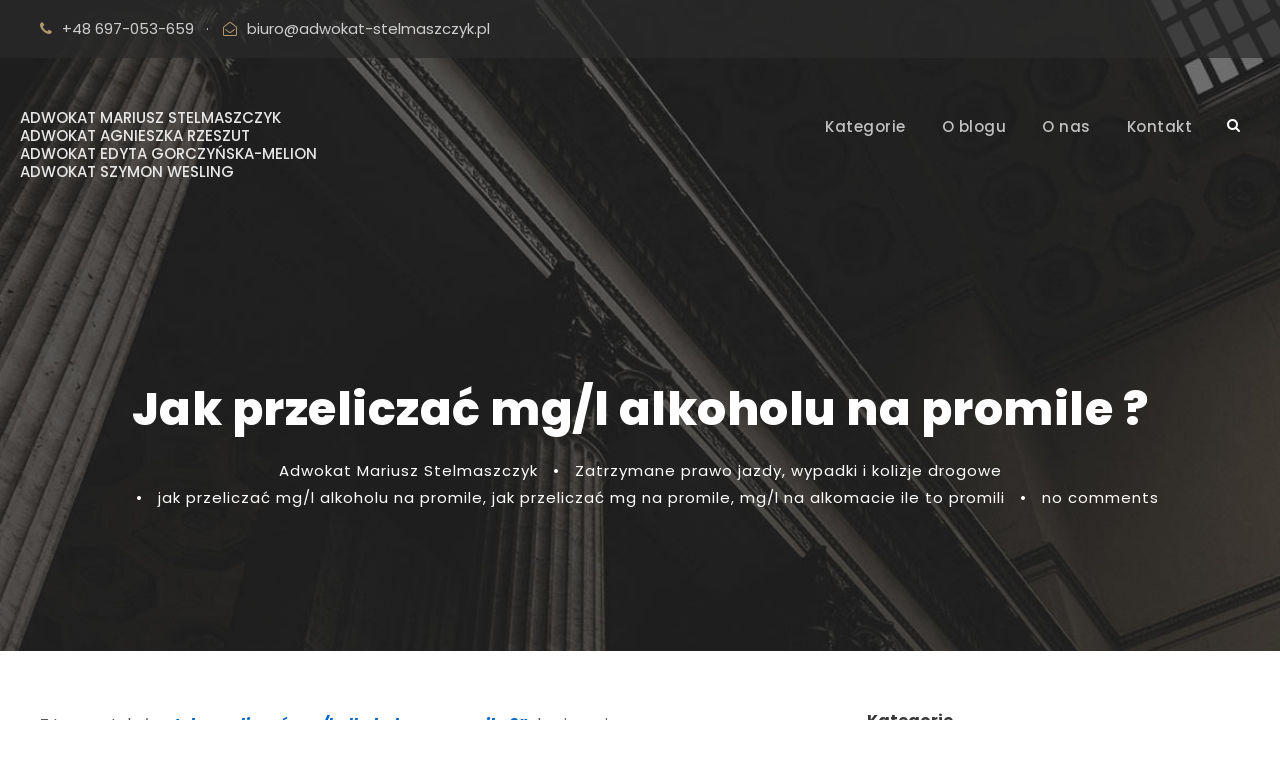

--- FILE ---
content_type: text/html; charset=UTF-8
request_url: https://poradnikadwokata.pl/jak-przeliczac-mg-l-na-promile-w-sprawie-o-jazde-po-alkoholu/
body_size: 17503
content:
<!DOCTYPE html>
<html lang="pl-PL" class="no-js">
<head>
	<meta charset="UTF-8">
	<meta name="viewport" content="width=device-width, initial-scale=1">
	<link rel="profile" href="https://gmpg.org/xfn/11">
	<link rel="pingback" href="https://poradnikadwokata.pl/xmlrpc.php">
	<title>Jak przeliczać mg/l alkoholu na promile?</title>
<meta name='robots' content='max-image-preview:large' />
	<style>img:is([sizes="auto" i], [sizes^="auto," i]) { contain-intrinsic-size: 3000px 1500px }</style>
	<link rel='dns-prefetch' href='//stats.wp.com' />
<link rel='dns-prefetch' href='//fonts.googleapis.com' />
<link rel='dns-prefetch' href='//maxcdn.bootstrapcdn.com' />
<link rel='dns-prefetch' href='//jetpack.wordpress.com' />
<link rel='dns-prefetch' href='//s0.wp.com' />
<link rel='dns-prefetch' href='//public-api.wordpress.com' />
<link rel='dns-prefetch' href='//0.gravatar.com' />
<link rel='dns-prefetch' href='//1.gravatar.com' />
<link rel='dns-prefetch' href='//2.gravatar.com' />
<link rel='dns-prefetch' href='//widgets.wp.com' />
<link rel='preconnect' href='//i0.wp.com' />
<link rel='preconnect' href='//c0.wp.com' />
<link rel="alternate" type="application/rss+xml" title="Blog prawniczy &raquo; Kanał z wpisami" href="https://poradnikadwokata.pl/feed/" />
<link rel="alternate" type="application/rss+xml" title="Blog prawniczy &raquo; Kanał z komentarzami" href="https://poradnikadwokata.pl/comments/feed/" />
<link rel="alternate" type="application/rss+xml" title="Blog prawniczy &raquo; Jak przeliczać mg/l alkoholu na promile ? Kanał z komentarzami" href="https://poradnikadwokata.pl/jak-przeliczac-mg-l-na-promile-w-sprawie-o-jazde-po-alkoholu/feed/" />
<script type="text/javascript">
/* <![CDATA[ */
window._wpemojiSettings = {"baseUrl":"https:\/\/s.w.org\/images\/core\/emoji\/15.0.3\/72x72\/","ext":".png","svgUrl":"https:\/\/s.w.org\/images\/core\/emoji\/15.0.3\/svg\/","svgExt":".svg","source":{"concatemoji":"https:\/\/poradnikadwokata.pl\/wp-includes\/js\/wp-emoji-release.min.js?ver=6.7.1"}};
/*! This file is auto-generated */
!function(i,n){var o,s,e;function c(e){try{var t={supportTests:e,timestamp:(new Date).valueOf()};sessionStorage.setItem(o,JSON.stringify(t))}catch(e){}}function p(e,t,n){e.clearRect(0,0,e.canvas.width,e.canvas.height),e.fillText(t,0,0);var t=new Uint32Array(e.getImageData(0,0,e.canvas.width,e.canvas.height).data),r=(e.clearRect(0,0,e.canvas.width,e.canvas.height),e.fillText(n,0,0),new Uint32Array(e.getImageData(0,0,e.canvas.width,e.canvas.height).data));return t.every(function(e,t){return e===r[t]})}function u(e,t,n){switch(t){case"flag":return n(e,"\ud83c\udff3\ufe0f\u200d\u26a7\ufe0f","\ud83c\udff3\ufe0f\u200b\u26a7\ufe0f")?!1:!n(e,"\ud83c\uddfa\ud83c\uddf3","\ud83c\uddfa\u200b\ud83c\uddf3")&&!n(e,"\ud83c\udff4\udb40\udc67\udb40\udc62\udb40\udc65\udb40\udc6e\udb40\udc67\udb40\udc7f","\ud83c\udff4\u200b\udb40\udc67\u200b\udb40\udc62\u200b\udb40\udc65\u200b\udb40\udc6e\u200b\udb40\udc67\u200b\udb40\udc7f");case"emoji":return!n(e,"\ud83d\udc26\u200d\u2b1b","\ud83d\udc26\u200b\u2b1b")}return!1}function f(e,t,n){var r="undefined"!=typeof WorkerGlobalScope&&self instanceof WorkerGlobalScope?new OffscreenCanvas(300,150):i.createElement("canvas"),a=r.getContext("2d",{willReadFrequently:!0}),o=(a.textBaseline="top",a.font="600 32px Arial",{});return e.forEach(function(e){o[e]=t(a,e,n)}),o}function t(e){var t=i.createElement("script");t.src=e,t.defer=!0,i.head.appendChild(t)}"undefined"!=typeof Promise&&(o="wpEmojiSettingsSupports",s=["flag","emoji"],n.supports={everything:!0,everythingExceptFlag:!0},e=new Promise(function(e){i.addEventListener("DOMContentLoaded",e,{once:!0})}),new Promise(function(t){var n=function(){try{var e=JSON.parse(sessionStorage.getItem(o));if("object"==typeof e&&"number"==typeof e.timestamp&&(new Date).valueOf()<e.timestamp+604800&&"object"==typeof e.supportTests)return e.supportTests}catch(e){}return null}();if(!n){if("undefined"!=typeof Worker&&"undefined"!=typeof OffscreenCanvas&&"undefined"!=typeof URL&&URL.createObjectURL&&"undefined"!=typeof Blob)try{var e="postMessage("+f.toString()+"("+[JSON.stringify(s),u.toString(),p.toString()].join(",")+"));",r=new Blob([e],{type:"text/javascript"}),a=new Worker(URL.createObjectURL(r),{name:"wpTestEmojiSupports"});return void(a.onmessage=function(e){c(n=e.data),a.terminate(),t(n)})}catch(e){}c(n=f(s,u,p))}t(n)}).then(function(e){for(var t in e)n.supports[t]=e[t],n.supports.everything=n.supports.everything&&n.supports[t],"flag"!==t&&(n.supports.everythingExceptFlag=n.supports.everythingExceptFlag&&n.supports[t]);n.supports.everythingExceptFlag=n.supports.everythingExceptFlag&&!n.supports.flag,n.DOMReady=!1,n.readyCallback=function(){n.DOMReady=!0}}).then(function(){return e}).then(function(){var e;n.supports.everything||(n.readyCallback(),(e=n.source||{}).concatemoji?t(e.concatemoji):e.wpemoji&&e.twemoji&&(t(e.twemoji),t(e.wpemoji)))}))}((window,document),window._wpemojiSettings);
/* ]]> */
</script>
<link rel='stylesheet' id='jetpack_related-posts-css' href='https://c0.wp.com/p/jetpack/14.2.1/modules/related-posts/related-posts.css' type='text/css' media='all' />
<link rel='stylesheet' id='sbi_styles-css' href='https://poradnikadwokata.pl/wp-content/plugins/instagram-feed/css/sbi-styles.min.css?ver=6.6.1' type='text/css' media='all' />
<style id='wp-emoji-styles-inline-css' type='text/css'>

	img.wp-smiley, img.emoji {
		display: inline !important;
		border: none !important;
		box-shadow: none !important;
		height: 1em !important;
		width: 1em !important;
		margin: 0 0.07em !important;
		vertical-align: -0.1em !important;
		background: none !important;
		padding: 0 !important;
	}
</style>
<link rel='stylesheet' id='wp-block-library-css' href='https://c0.wp.com/c/6.7.1/wp-includes/css/dist/block-library/style.min.css' type='text/css' media='all' />
<link rel='stylesheet' id='mediaelement-css' href='https://c0.wp.com/c/6.7.1/wp-includes/js/mediaelement/mediaelementplayer-legacy.min.css' type='text/css' media='all' />
<link rel='stylesheet' id='wp-mediaelement-css' href='https://c0.wp.com/c/6.7.1/wp-includes/js/mediaelement/wp-mediaelement.min.css' type='text/css' media='all' />
<style id='jetpack-sharing-buttons-style-inline-css' type='text/css'>
.jetpack-sharing-buttons__services-list{display:flex;flex-direction:row;flex-wrap:wrap;gap:0;list-style-type:none;margin:5px;padding:0}.jetpack-sharing-buttons__services-list.has-small-icon-size{font-size:12px}.jetpack-sharing-buttons__services-list.has-normal-icon-size{font-size:16px}.jetpack-sharing-buttons__services-list.has-large-icon-size{font-size:24px}.jetpack-sharing-buttons__services-list.has-huge-icon-size{font-size:36px}@media print{.jetpack-sharing-buttons__services-list{display:none!important}}.editor-styles-wrapper .wp-block-jetpack-sharing-buttons{gap:0;padding-inline-start:0}ul.jetpack-sharing-buttons__services-list.has-background{padding:1.25em 2.375em}
</style>
<style id='classic-theme-styles-inline-css' type='text/css'>
/*! This file is auto-generated */
.wp-block-button__link{color:#fff;background-color:#32373c;border-radius:9999px;box-shadow:none;text-decoration:none;padding:calc(.667em + 2px) calc(1.333em + 2px);font-size:1.125em}.wp-block-file__button{background:#32373c;color:#fff;text-decoration:none}
</style>
<style id='global-styles-inline-css' type='text/css'>
:root{--wp--preset--aspect-ratio--square: 1;--wp--preset--aspect-ratio--4-3: 4/3;--wp--preset--aspect-ratio--3-4: 3/4;--wp--preset--aspect-ratio--3-2: 3/2;--wp--preset--aspect-ratio--2-3: 2/3;--wp--preset--aspect-ratio--16-9: 16/9;--wp--preset--aspect-ratio--9-16: 9/16;--wp--preset--color--black: #000000;--wp--preset--color--cyan-bluish-gray: #abb8c3;--wp--preset--color--white: #ffffff;--wp--preset--color--pale-pink: #f78da7;--wp--preset--color--vivid-red: #cf2e2e;--wp--preset--color--luminous-vivid-orange: #ff6900;--wp--preset--color--luminous-vivid-amber: #fcb900;--wp--preset--color--light-green-cyan: #7bdcb5;--wp--preset--color--vivid-green-cyan: #00d084;--wp--preset--color--pale-cyan-blue: #8ed1fc;--wp--preset--color--vivid-cyan-blue: #0693e3;--wp--preset--color--vivid-purple: #9b51e0;--wp--preset--gradient--vivid-cyan-blue-to-vivid-purple: linear-gradient(135deg,rgba(6,147,227,1) 0%,rgb(155,81,224) 100%);--wp--preset--gradient--light-green-cyan-to-vivid-green-cyan: linear-gradient(135deg,rgb(122,220,180) 0%,rgb(0,208,130) 100%);--wp--preset--gradient--luminous-vivid-amber-to-luminous-vivid-orange: linear-gradient(135deg,rgba(252,185,0,1) 0%,rgba(255,105,0,1) 100%);--wp--preset--gradient--luminous-vivid-orange-to-vivid-red: linear-gradient(135deg,rgba(255,105,0,1) 0%,rgb(207,46,46) 100%);--wp--preset--gradient--very-light-gray-to-cyan-bluish-gray: linear-gradient(135deg,rgb(238,238,238) 0%,rgb(169,184,195) 100%);--wp--preset--gradient--cool-to-warm-spectrum: linear-gradient(135deg,rgb(74,234,220) 0%,rgb(151,120,209) 20%,rgb(207,42,186) 40%,rgb(238,44,130) 60%,rgb(251,105,98) 80%,rgb(254,248,76) 100%);--wp--preset--gradient--blush-light-purple: linear-gradient(135deg,rgb(255,206,236) 0%,rgb(152,150,240) 100%);--wp--preset--gradient--blush-bordeaux: linear-gradient(135deg,rgb(254,205,165) 0%,rgb(254,45,45) 50%,rgb(107,0,62) 100%);--wp--preset--gradient--luminous-dusk: linear-gradient(135deg,rgb(255,203,112) 0%,rgb(199,81,192) 50%,rgb(65,88,208) 100%);--wp--preset--gradient--pale-ocean: linear-gradient(135deg,rgb(255,245,203) 0%,rgb(182,227,212) 50%,rgb(51,167,181) 100%);--wp--preset--gradient--electric-grass: linear-gradient(135deg,rgb(202,248,128) 0%,rgb(113,206,126) 100%);--wp--preset--gradient--midnight: linear-gradient(135deg,rgb(2,3,129) 0%,rgb(40,116,252) 100%);--wp--preset--font-size--small: 13px;--wp--preset--font-size--medium: 20px;--wp--preset--font-size--large: 36px;--wp--preset--font-size--x-large: 42px;--wp--preset--spacing--20: 0.44rem;--wp--preset--spacing--30: 0.67rem;--wp--preset--spacing--40: 1rem;--wp--preset--spacing--50: 1.5rem;--wp--preset--spacing--60: 2.25rem;--wp--preset--spacing--70: 3.38rem;--wp--preset--spacing--80: 5.06rem;--wp--preset--shadow--natural: 6px 6px 9px rgba(0, 0, 0, 0.2);--wp--preset--shadow--deep: 12px 12px 50px rgba(0, 0, 0, 0.4);--wp--preset--shadow--sharp: 6px 6px 0px rgba(0, 0, 0, 0.2);--wp--preset--shadow--outlined: 6px 6px 0px -3px rgba(255, 255, 255, 1), 6px 6px rgba(0, 0, 0, 1);--wp--preset--shadow--crisp: 6px 6px 0px rgba(0, 0, 0, 1);}:where(.is-layout-flex){gap: 0.5em;}:where(.is-layout-grid){gap: 0.5em;}body .is-layout-flex{display: flex;}.is-layout-flex{flex-wrap: wrap;align-items: center;}.is-layout-flex > :is(*, div){margin: 0;}body .is-layout-grid{display: grid;}.is-layout-grid > :is(*, div){margin: 0;}:where(.wp-block-columns.is-layout-flex){gap: 2em;}:where(.wp-block-columns.is-layout-grid){gap: 2em;}:where(.wp-block-post-template.is-layout-flex){gap: 1.25em;}:where(.wp-block-post-template.is-layout-grid){gap: 1.25em;}.has-black-color{color: var(--wp--preset--color--black) !important;}.has-cyan-bluish-gray-color{color: var(--wp--preset--color--cyan-bluish-gray) !important;}.has-white-color{color: var(--wp--preset--color--white) !important;}.has-pale-pink-color{color: var(--wp--preset--color--pale-pink) !important;}.has-vivid-red-color{color: var(--wp--preset--color--vivid-red) !important;}.has-luminous-vivid-orange-color{color: var(--wp--preset--color--luminous-vivid-orange) !important;}.has-luminous-vivid-amber-color{color: var(--wp--preset--color--luminous-vivid-amber) !important;}.has-light-green-cyan-color{color: var(--wp--preset--color--light-green-cyan) !important;}.has-vivid-green-cyan-color{color: var(--wp--preset--color--vivid-green-cyan) !important;}.has-pale-cyan-blue-color{color: var(--wp--preset--color--pale-cyan-blue) !important;}.has-vivid-cyan-blue-color{color: var(--wp--preset--color--vivid-cyan-blue) !important;}.has-vivid-purple-color{color: var(--wp--preset--color--vivid-purple) !important;}.has-black-background-color{background-color: var(--wp--preset--color--black) !important;}.has-cyan-bluish-gray-background-color{background-color: var(--wp--preset--color--cyan-bluish-gray) !important;}.has-white-background-color{background-color: var(--wp--preset--color--white) !important;}.has-pale-pink-background-color{background-color: var(--wp--preset--color--pale-pink) !important;}.has-vivid-red-background-color{background-color: var(--wp--preset--color--vivid-red) !important;}.has-luminous-vivid-orange-background-color{background-color: var(--wp--preset--color--luminous-vivid-orange) !important;}.has-luminous-vivid-amber-background-color{background-color: var(--wp--preset--color--luminous-vivid-amber) !important;}.has-light-green-cyan-background-color{background-color: var(--wp--preset--color--light-green-cyan) !important;}.has-vivid-green-cyan-background-color{background-color: var(--wp--preset--color--vivid-green-cyan) !important;}.has-pale-cyan-blue-background-color{background-color: var(--wp--preset--color--pale-cyan-blue) !important;}.has-vivid-cyan-blue-background-color{background-color: var(--wp--preset--color--vivid-cyan-blue) !important;}.has-vivid-purple-background-color{background-color: var(--wp--preset--color--vivid-purple) !important;}.has-black-border-color{border-color: var(--wp--preset--color--black) !important;}.has-cyan-bluish-gray-border-color{border-color: var(--wp--preset--color--cyan-bluish-gray) !important;}.has-white-border-color{border-color: var(--wp--preset--color--white) !important;}.has-pale-pink-border-color{border-color: var(--wp--preset--color--pale-pink) !important;}.has-vivid-red-border-color{border-color: var(--wp--preset--color--vivid-red) !important;}.has-luminous-vivid-orange-border-color{border-color: var(--wp--preset--color--luminous-vivid-orange) !important;}.has-luminous-vivid-amber-border-color{border-color: var(--wp--preset--color--luminous-vivid-amber) !important;}.has-light-green-cyan-border-color{border-color: var(--wp--preset--color--light-green-cyan) !important;}.has-vivid-green-cyan-border-color{border-color: var(--wp--preset--color--vivid-green-cyan) !important;}.has-pale-cyan-blue-border-color{border-color: var(--wp--preset--color--pale-cyan-blue) !important;}.has-vivid-cyan-blue-border-color{border-color: var(--wp--preset--color--vivid-cyan-blue) !important;}.has-vivid-purple-border-color{border-color: var(--wp--preset--color--vivid-purple) !important;}.has-vivid-cyan-blue-to-vivid-purple-gradient-background{background: var(--wp--preset--gradient--vivid-cyan-blue-to-vivid-purple) !important;}.has-light-green-cyan-to-vivid-green-cyan-gradient-background{background: var(--wp--preset--gradient--light-green-cyan-to-vivid-green-cyan) !important;}.has-luminous-vivid-amber-to-luminous-vivid-orange-gradient-background{background: var(--wp--preset--gradient--luminous-vivid-amber-to-luminous-vivid-orange) !important;}.has-luminous-vivid-orange-to-vivid-red-gradient-background{background: var(--wp--preset--gradient--luminous-vivid-orange-to-vivid-red) !important;}.has-very-light-gray-to-cyan-bluish-gray-gradient-background{background: var(--wp--preset--gradient--very-light-gray-to-cyan-bluish-gray) !important;}.has-cool-to-warm-spectrum-gradient-background{background: var(--wp--preset--gradient--cool-to-warm-spectrum) !important;}.has-blush-light-purple-gradient-background{background: var(--wp--preset--gradient--blush-light-purple) !important;}.has-blush-bordeaux-gradient-background{background: var(--wp--preset--gradient--blush-bordeaux) !important;}.has-luminous-dusk-gradient-background{background: var(--wp--preset--gradient--luminous-dusk) !important;}.has-pale-ocean-gradient-background{background: var(--wp--preset--gradient--pale-ocean) !important;}.has-electric-grass-gradient-background{background: var(--wp--preset--gradient--electric-grass) !important;}.has-midnight-gradient-background{background: var(--wp--preset--gradient--midnight) !important;}.has-small-font-size{font-size: var(--wp--preset--font-size--small) !important;}.has-medium-font-size{font-size: var(--wp--preset--font-size--medium) !important;}.has-large-font-size{font-size: var(--wp--preset--font-size--large) !important;}.has-x-large-font-size{font-size: var(--wp--preset--font-size--x-large) !important;}
:where(.wp-block-post-template.is-layout-flex){gap: 1.25em;}:where(.wp-block-post-template.is-layout-grid){gap: 1.25em;}
:where(.wp-block-columns.is-layout-flex){gap: 2em;}:where(.wp-block-columns.is-layout-grid){gap: 2em;}
:root :where(.wp-block-pullquote){font-size: 1.5em;line-height: 1.6;}
</style>
<link rel='stylesheet' id='contact-form-7-css' href='https://poradnikadwokata.pl/wp-content/plugins/contact-form-7/includes/css/styles.css?ver=6.0.3' type='text/css' media='all' />
<link rel='stylesheet' id='gdlr-core-google-font-css' href='https://fonts.googleapis.com/css?family=Poppins%3A100%2C100italic%2C200%2C200italic%2C300%2C300italic%2Cregular%2Citalic%2C500%2C500italic%2C600%2C600italic%2C700%2C700italic%2C800%2C800italic%2C900%2C900italic%7CMontserrat%3A100%2C100italic%2C200%2C200italic%2C300%2C300italic%2Cregular%2Citalic%2C500%2C500italic%2C600%2C600italic%2C700%2C700italic%2C800%2C800italic%2C900%2C900italic%7CMerriweather%3A300%2C300italic%2Cregular%2Citalic%2C700%2C700italic%2C900%2C900italic&#038;subset=latin-ext%2Cdevanagari%2Clatin%2Cvietnamese%2Ccyrillic%2Ccyrillic-ext&#038;ver=6.7.1' type='text/css' media='all' />
<link rel='stylesheet' id='font-awesome-css' href='https://poradnikadwokata.pl/wp-content/plugins/goodlayers-core/plugins/fontawesome/font-awesome.css?ver=6.7.1' type='text/css' media='all' />
<link rel='stylesheet' id='elegant-font-css' href='https://poradnikadwokata.pl/wp-content/plugins/goodlayers-core/plugins/elegant/elegant-font.css?ver=6.7.1' type='text/css' media='all' />
<link rel='stylesheet' id='gdlr-core-plugin-css' href='https://poradnikadwokata.pl/wp-content/plugins/goodlayers-core/plugins/style.css?ver=6.7.1' type='text/css' media='all' />
<link rel='stylesheet' id='gdlr-core-page-builder-css' href='https://poradnikadwokata.pl/wp-content/plugins/goodlayers-core/include/css/page-builder.css?ver=6.7.1' type='text/css' media='all' />
<link rel='stylesheet' id='rs-plugin-settings-css' href='https://poradnikadwokata.pl/wp-content/plugins/revslider/public/assets/css/rs6.css?ver=6.1.6' type='text/css' media='all' />
<style id='rs-plugin-settings-inline-css' type='text/css'>
#rs-demo-id {}
</style>
<link rel='stylesheet' id='cff-css' href='https://poradnikadwokata.pl/wp-content/plugins/custom-facebook-feed/assets/css/cff-style.min.css?ver=4.2.6' type='text/css' media='all' />
<link rel='stylesheet' id='sb-font-awesome-css' href='https://maxcdn.bootstrapcdn.com/font-awesome/4.7.0/css/font-awesome.min.css?ver=6.7.1' type='text/css' media='all' />
<link rel='stylesheet' id='jetpack_likes-css' href='https://c0.wp.com/p/jetpack/14.2.1/modules/likes/style.css' type='text/css' media='all' />
<link rel='stylesheet' id='attorna-style-core-css' href='https://poradnikadwokata.pl/wp-content/themes/attorna/css/style-core.css?ver=6.7.1' type='text/css' media='all' />
<link rel='stylesheet' id='attorna-custom-style-css' href='https://poradnikadwokata.pl/wp-content/uploads/attorna-style-custom.css?1715171029&#038;ver=6.7.1' type='text/css' media='all' />
<link rel='stylesheet' id='attorna-child-theme-style-css' href='https://poradnikadwokata.pl/wp-content/themes/attorna-child/style.css?ver=6.7.1' type='text/css' media='all' />
<link rel='stylesheet' id='sharedaddy-css' href='https://c0.wp.com/p/jetpack/14.2.1/modules/sharedaddy/sharing.css' type='text/css' media='all' />
<link rel='stylesheet' id='social-logos-css' href='https://c0.wp.com/p/jetpack/14.2.1/_inc/social-logos/social-logos.min.css' type='text/css' media='all' />
<script type="text/javascript" id="jetpack_related-posts-js-extra">
/* <![CDATA[ */
var related_posts_js_options = {"post_heading":"h4"};
/* ]]> */
</script>
<script type="text/javascript" src="https://c0.wp.com/p/jetpack/14.2.1/_inc/build/related-posts/related-posts.min.js" id="jetpack_related-posts-js"></script>
<script type="text/javascript" src="https://c0.wp.com/c/6.7.1/wp-includes/js/jquery/jquery.min.js" id="jquery-core-js"></script>
<script type="text/javascript" src="https://c0.wp.com/c/6.7.1/wp-includes/js/jquery/jquery-migrate.min.js" id="jquery-migrate-js"></script>
<script type="text/javascript" src="https://poradnikadwokata.pl/wp-content/plugins/revslider/public/assets/js/revolution.tools.min.js?ver=6.0" id="tp-tools-js"></script>
<script type="text/javascript" src="https://poradnikadwokata.pl/wp-content/plugins/revslider/public/assets/js/rs6.min.js?ver=6.1.6" id="revmin-js"></script>
<!--[if lt IE 9]>
<script type="text/javascript" src="https://poradnikadwokata.pl/wp-content/themes/attorna/js/html5.js?ver=6.7.1" id="html5js-js"></script>
<![endif]-->
<link rel="https://api.w.org/" href="https://poradnikadwokata.pl/wp-json/" /><link rel="alternate" title="JSON" type="application/json" href="https://poradnikadwokata.pl/wp-json/wp/v2/posts/8166" /><link rel="EditURI" type="application/rsd+xml" title="RSD" href="https://poradnikadwokata.pl/xmlrpc.php?rsd" />
<meta name="generator" content="WordPress 6.7.1" />
<link rel="canonical" href="https://poradnikadwokata.pl/jak-przeliczac-mg-l-na-promile-w-sprawie-o-jazde-po-alkoholu/" />
<link rel='shortlink' href='https://poradnikadwokata.pl/?p=8166' />
<link rel="alternate" title="oEmbed (JSON)" type="application/json+oembed" href="https://poradnikadwokata.pl/wp-json/oembed/1.0/embed?url=https%3A%2F%2Fporadnikadwokata.pl%2Fjak-przeliczac-mg-l-na-promile-w-sprawie-o-jazde-po-alkoholu%2F" />
<link rel="alternate" title="oEmbed (XML)" type="text/xml+oembed" href="https://poradnikadwokata.pl/wp-json/oembed/1.0/embed?url=https%3A%2F%2Fporadnikadwokata.pl%2Fjak-przeliczac-mg-l-na-promile-w-sprawie-o-jazde-po-alkoholu%2F&#038;format=xml" />
	<style>img#wpstats{display:none}</style>
		<style type="text/css">.recentcomments a{display:inline !important;padding:0 !important;margin:0 !important;}</style><meta name="description" content="mg/l alkoholu ile to promili, jak przeliczać mg/l na promile" />
<meta name="generator" content="Powered by Slider Revolution 6.1.6 - responsive, Mobile-Friendly Slider Plugin for WordPress with comfortable drag and drop interface." />

<!-- Jetpack Open Graph Tags -->
<meta property="og:type" content="article" />
<meta property="og:title" content="Jak przeliczać mg/l alkoholu na promile?" />
<meta property="og:url" content="https://poradnikadwokata.pl/jak-przeliczac-mg-l-na-promile-w-sprawie-o-jazde-po-alkoholu/" />
<meta property="og:description" content="mg/l alkoholu ile to promili,  jak przeliczać mg/l na promile" />
<meta property="article:published_time" content="2024-10-24T11:41:03+00:00" />
<meta property="article:modified_time" content="2025-01-12T18:11:12+00:00" />
<meta property="og:site_name" content="Blog prawniczy" />
<meta property="og:image" content="https://i0.wp.com/poradnikadwokata.pl/wp-content/uploads/2022/10/alkomat.jpg?fit=640%2C480&#038;ssl=1" />
<meta property="og:image:width" content="640" />
<meta property="og:image:height" content="480" />
<meta property="og:image:alt" content="" />
<meta property="og:locale" content="pl_PL" />
<meta name="twitter:text:title" content="Jak przeliczać mg/l alkoholu na promile ?" />
<meta name="twitter:image" content="https://i0.wp.com/poradnikadwokata.pl/wp-content/uploads/2022/10/alkomat.jpg?fit=640%2C480&#038;ssl=1&#038;w=640" />
<meta name="twitter:card" content="summary_large_image" />

<!-- End Jetpack Open Graph Tags -->
<link rel="icon" href="https://i0.wp.com/poradnikadwokata.pl/wp-content/uploads/2022/10/cropped-icon-kancelaria.png?fit=32%2C32&#038;ssl=1" sizes="32x32" />
<link rel="icon" href="https://i0.wp.com/poradnikadwokata.pl/wp-content/uploads/2022/10/cropped-icon-kancelaria.png?fit=192%2C192&#038;ssl=1" sizes="192x192" />
<link rel="apple-touch-icon" href="https://i0.wp.com/poradnikadwokata.pl/wp-content/uploads/2022/10/cropped-icon-kancelaria.png?fit=180%2C180&#038;ssl=1" />
<meta name="msapplication-TileImage" content="https://i0.wp.com/poradnikadwokata.pl/wp-content/uploads/2022/10/cropped-icon-kancelaria.png?fit=270%2C270&#038;ssl=1" />
<script type="text/javascript">function setREVStartSize(e){			
			try {								
				var pw = document.getElementById(e.c).parentNode.offsetWidth,
					newh;
				pw = pw===0 || isNaN(pw) ? window.innerWidth : pw;
				e.tabw = e.tabw===undefined ? 0 : parseInt(e.tabw);
				e.thumbw = e.thumbw===undefined ? 0 : parseInt(e.thumbw);
				e.tabh = e.tabh===undefined ? 0 : parseInt(e.tabh);
				e.thumbh = e.thumbh===undefined ? 0 : parseInt(e.thumbh);
				e.tabhide = e.tabhide===undefined ? 0 : parseInt(e.tabhide);
				e.thumbhide = e.thumbhide===undefined ? 0 : parseInt(e.thumbhide);
				e.mh = e.mh===undefined || e.mh=="" || e.mh==="auto" ? 0 : parseInt(e.mh,0);		
				if(e.layout==="fullscreen" || e.l==="fullscreen") 						
					newh = Math.max(e.mh,window.innerHeight);				
				else{					
					e.gw = Array.isArray(e.gw) ? e.gw : [e.gw];
					for (var i in e.rl) if (e.gw[i]===undefined || e.gw[i]===0) e.gw[i] = e.gw[i-1];					
					e.gh = e.el===undefined || e.el==="" || (Array.isArray(e.el) && e.el.length==0)? e.gh : e.el;
					e.gh = Array.isArray(e.gh) ? e.gh : [e.gh];
					for (var i in e.rl) if (e.gh[i]===undefined || e.gh[i]===0) e.gh[i] = e.gh[i-1];
										
					var nl = new Array(e.rl.length),
						ix = 0,						
						sl;					
					e.tabw = e.tabhide>=pw ? 0 : e.tabw;
					e.thumbw = e.thumbhide>=pw ? 0 : e.thumbw;
					e.tabh = e.tabhide>=pw ? 0 : e.tabh;
					e.thumbh = e.thumbhide>=pw ? 0 : e.thumbh;					
					for (var i in e.rl) nl[i] = e.rl[i]<window.innerWidth ? 0 : e.rl[i];
					sl = nl[0];									
					for (var i in nl) if (sl>nl[i] && nl[i]>0) { sl = nl[i]; ix=i;}															
					var m = pw>(e.gw[ix]+e.tabw+e.thumbw) ? 1 : (pw-(e.tabw+e.thumbw)) / (e.gw[ix]);					

					newh =  (e.type==="carousel" && e.justify==="true" ? e.gh[ix] : (e.gh[ix] * m)) + (e.tabh + e.thumbh);
				}			
				
				if(window.rs_init_css===undefined) window.rs_init_css = document.head.appendChild(document.createElement("style"));					
				document.getElementById(e.c).height = newh;
				window.rs_init_css.innerHTML += "#"+e.c+"_wrapper { height: "+newh+"px }";				
			} catch(e){
				console.log("Failure at Presize of Slider:" + e)
			}					   
		  };</script>
		<style type="text/css" id="wp-custom-css">
			.gdlr-core-personnel-style-grid .gdlr-core-personnel-list-content p {
    font-size: 12px;
    text-align: center;
}		</style>
		</head>

<body data-rsssl=1 class="post-template-default single single-post postid-8166 single-format-standard gdlr-core-body attorna-body attorna-body-front attorna-full  attorna-with-sticky-navigation  attorna-blog-style-4  attorna-blockquote-style-1 gdlr-core-link-to-lightbox" data-home-url="https://poradnikadwokata.pl/" >
<div class="attorna-mobile-header-wrap" ><div class="attorna-mobile-header attorna-header-background attorna-style-slide attorna-sticky-mobile-navigation " id="attorna-mobile-header" ><div class="attorna-mobile-header-container attorna-container clearfix" ><div class="attorna-logo  attorna-item-pdlr"><div class="attorna-logo-inner"><a class="" href="https://poradnikadwokata.pl/" >Adwokat Mariusz Stelmaszczyk<br>Adwokat Agnieszka Rzeszut<br>Adwokat Edyta Gorczyńska-Melion<br>Adwokat Szymon Wesling</a></div></div><div class="attorna-mobile-menu-right" ><div class="attorna-main-menu-search" id="attorna-mobile-top-search" ><i class="fa fa-search" ></i></div><div class="attorna-top-search-wrap" >
	<div class="attorna-top-search-close" ></div>

	<div class="attorna-top-search-row" >
		<div class="attorna-top-search-cell" >
			<form role="search" method="get" class="search-form" action="https://poradnikadwokata.pl/">
	<input type="text" class="search-field attorna-title-font" placeholder="Search..." value="" name="s">
	<div class="attorna-top-search-submit"><i class="fa fa-search" ></i></div>
	<input type="submit" class="search-submit" value="Search">
	<div class="attorna-top-search-close"><i class="icon_close" ></i></div>
</form>
		</div>
	</div>

</div>
<div class="attorna-mobile-menu" ><a class="attorna-mm-menu-button attorna-mobile-menu-button attorna-mobile-button-hamburger" href="#attorna-mobile-menu" ><span></span></a><div class="attorna-mm-menu-wrap attorna-navigation-font" id="attorna-mobile-menu" data-slide="right" ><ul id="menu-main-menu" class="m-menu"><li class="menu-item menu-item-type-post_type menu-item-object-page menu-item-home menu-item-7097"><a href="https://poradnikadwokata.pl/">Kategorie</a></li>
<li class="menu-item menu-item-type-post_type menu-item-object-page menu-item-6978"><a href="https://poradnikadwokata.pl/o-blogu/">O blogu</a></li>
<li class="menu-item menu-item-type-post_type menu-item-object-page menu-item-9661"><a href="https://poradnikadwokata.pl/o-nas/">O nas</a></li>
<li class="menu-item menu-item-type-post_type menu-item-object-page menu-item-6980"><a href="https://poradnikadwokata.pl/kontakt/">Kontakt</a></li>
</ul></div></div></div></div></div></div><div class="attorna-body-outer-wrapper ">
		<div class="attorna-body-wrapper clearfix  attorna-with-transparent-header attorna-with-frame">
	<div class="attorna-header-background-transparent" ><div class="attorna-top-bar" ><div class="attorna-top-bar-background" ></div><div class="attorna-top-bar-container attorna-container " ><div class="attorna-top-bar-container-inner clearfix" ><div class="attorna-top-bar-left attorna-item-pdlr"><i class="fa fa-phone" style="font-size: 15px ;color: #b1976b ;margin-right: 10px ;"  ></i>+48 697-053-659<div style="margin-left: 12px; margin-right: 14px; display: inline;">·</div><i class="fa fa-envelope-open-o" style="font-size: 14px ;color: #b1976b ;margin-right: 10px ;"  ></i><a href="mailto:biuro@adwokat-stelmaszczyk.pl">biuro@adwokat-stelmaszczyk.pl</a> <div style="margin-left: 10px; margin-right: 13px; display: inline;"></div></div></div></div></div>	
<header class="attorna-header-wrap attorna-header-style-plain  attorna-style-menu-right attorna-sticky-navigation attorna-style-slide" data-navigation-offset="75px"  >
	<div class="attorna-header-background" ></div>
	<div class="attorna-header-container  attorna-container">
			
		<div class="attorna-header-container-inner clearfix">
			<div class="attorna-logo  attorna-item-pdlr"><div class="attorna-logo-inner"><a class="" href="https://poradnikadwokata.pl/" >Adwokat Mariusz Stelmaszczyk<br>Adwokat Agnieszka Rzeszut<br>Adwokat Edyta Gorczyńska-Melion<br>Adwokat Szymon Wesling</a></div></div>			<div class="attorna-navigation attorna-item-pdlr clearfix " >
			<div class="attorna-main-menu" id="attorna-main-menu" ><ul id="menu-main-menu-1" class="sf-menu"><li  class="menu-item menu-item-type-post_type menu-item-object-page menu-item-home menu-item-7097 attorna-normal-menu"><a href="https://poradnikadwokata.pl/">Kategorie</a></li>
<li  class="menu-item menu-item-type-post_type menu-item-object-page menu-item-6978 attorna-normal-menu"><a href="https://poradnikadwokata.pl/o-blogu/">O blogu</a></li>
<li  class="menu-item menu-item-type-post_type menu-item-object-page menu-item-9661 attorna-normal-menu"><a href="https://poradnikadwokata.pl/o-nas/">O nas</a></li>
<li  class="menu-item menu-item-type-post_type menu-item-object-page menu-item-6980 attorna-normal-menu"><a href="https://poradnikadwokata.pl/kontakt/">Kontakt</a></li>
</ul></div><div class="attorna-main-menu-right-wrap clearfix " ><div class="attorna-main-menu-search" id="attorna-top-search" ><i class="fa fa-search" ></i></div><div class="attorna-top-search-wrap" >
	<div class="attorna-top-search-close" ></div>

	<div class="attorna-top-search-row" >
		<div class="attorna-top-search-cell" >
			<form role="search" method="get" class="search-form" action="https://poradnikadwokata.pl/">
	<input type="text" class="search-field attorna-title-font" placeholder="Search..." value="" name="s">
	<div class="attorna-top-search-submit"><i class="fa fa-search" ></i></div>
	<input type="submit" class="search-submit" value="Search">
	<div class="attorna-top-search-close"><i class="icon_close" ></i></div>
</form>
		</div>
	</div>

</div>
</div>			</div><!-- attorna-navigation -->

		</div><!-- attorna-header-inner -->
	</div><!-- attorna-header-container -->
</header><!-- header --></div>	<div class="attorna-page-wrapper" id="attorna-page-wrapper" ><div class="attorna-blog-title-wrap  attorna-style-custom" ><div class="attorna-header-transparent-substitute" ></div><div class="attorna-blog-title-overlay"  ></div><div class="attorna-blog-title-bottom-overlay" ></div><div class="attorna-blog-title-container attorna-container" ><div class="attorna-blog-title-content attorna-item-pdlr"  ><header class="attorna-single-article-head clearfix" ><div class="attorna-single-article-head-right"><h1 class="attorna-single-article-title">Jak przeliczać mg/l alkoholu na promile ?</h1><div class="attorna-blog-info-wrapper" ><div class="attorna-blog-info attorna-blog-info-font attorna-blog-info-author vcard author post-author "><span class="attorna-blog-info-sep" >•</span><span class="attorna-head" ><i class="icon_documents_alt" ></i></span><span class="fn" ><a href="https://poradnikadwokata.pl/author/biuro/" title="Wpisy od Adwokat Mariusz Stelmaszczyk" rel="author">Adwokat Mariusz Stelmaszczyk</a></span></div><div class="attorna-blog-info attorna-blog-info-font attorna-blog-info-category "><span class="attorna-blog-info-sep" >•</span><span class="attorna-head" ><i class="icon_folder-alt" ></i></span><a href="https://poradnikadwokata.pl/category/zatrzymane-prawo-jazdy-wypadki-i-kolizje-drogowe/" rel="tag">Zatrzymane prawo jazdy, wypadki i kolizje drogowe</a></div><div class="attorna-blog-info attorna-blog-info-font attorna-blog-info-tag "><span class="attorna-blog-info-sep" >•</span><span class="attorna-head" ><i class="icon_tags_alt" ></i></span><a href="https://poradnikadwokata.pl/tag/jak-przeliczac-mg-l-alkoholu-na-promile/" rel="tag">jak przeliczać mg/l alkoholu na promile</a><span class="gdlr-core-sep">,</span> <a href="https://poradnikadwokata.pl/tag/jak-przeliczac-mg-na-promile/" rel="tag">jak przeliczać mg na promile</a><span class="gdlr-core-sep">,</span> <a href="https://poradnikadwokata.pl/tag/mg-l-na-alkomacie-ile-to-promili/" rel="tag">mg/l na alkomacie ile to promili</a></div><div class="attorna-blog-info attorna-blog-info-font attorna-blog-info-comment "><span class="attorna-blog-info-sep" >•</span><span class="attorna-head" ><i class="icon_comment_alt" ></i></span><a href="https://poradnikadwokata.pl/jak-przeliczac-mg-l-na-promile-w-sprawie-o-jazde-po-alkoholu/#respond" >no comments</a></div></div></div></header></div></div></div><div class="attorna-content-container attorna-container  gdlr-core-sticky-sidebar gdlr-core-js"><div class=" attorna-sidebar-wrap clearfix attorna-line-height-0 attorna-sidebar-style-right" ><div class=" attorna-sidebar-center attorna-column-40 attorna-line-height" ><div class="attorna-content-wrap attorna-item-pdlr clearfix" ><div class="attorna-content-area" ><article id="post-8166" class="post-8166 post type-post status-publish format-standard has-post-thumbnail hentry category-zatrzymane-prawo-jazdy-wypadki-i-kolizje-drogowe tag-jak-przeliczac-mg-l-alkoholu-na-promile tag-jak-przeliczac-mg-na-promile tag-mg-l-na-alkomacie-ile-to-promili">
	<div class="attorna-single-article clearfix" >
		<div class="attorna-single-article-content">
<p class="has-text-align-justify">Z tego artykułu <strong><em><span class="tadv-color" style="color:#0066cc">&#8222;Jak przeliczać mg/l alkoholu na promile ?&#8221;</span></em></strong> dowiesz się:</p>



<ul class="has-black-color has-text-color wp-block-list">
<li class="has-medium-font-size"><em><strong>jakich alkomatów Policja używa do badania trzeźwości kierowców?</strong></em></li>



<li class="has-medium-font-size"><strong><em>w jakich jednostkach, mg/l czy w promilach alkomaty mierzą stężenie alkoholu w trakcie badania trzeźwości kierowcy przez Policję?</em></strong></li>



<li class="has-medium-font-size"><strong><em>jak należy przeliczać mg/l alkoholu w wydychanym powietrzu na promile alkoholu we krwi?</em></strong></li>



<li class="has-medium-font-size"><strong><em>ile wynosi dopuszczalne stężenie alkoholu u kierowcy w czasie jazdy samochodem?</em></strong></li>



<li class="has-medium-font-size"><strong><em>kiedy jazda samochodem po alkoholu stanowi wykroczenie?</em></strong></li>



<li class="has-medium-font-size"><strong><em>kiedy jazda samochodem po spożyciu alkoholu jest przestępstwem?</em></strong></li>
</ul>



<p>Poniżej właściwy przelicznik mg/l alkoholu w wydychanym powietrzy na promile alkoholu we krwi:</p>



<h3 class="wp-block-heading has-text-align-center has-vivid-red-color has-text-color"><span style="color: #000000;"><span style="font-family: Georgia,serif;"><span style="font-size: medium;"><b> </b></span></span></span>1mg/l alkoholu w wydychanym powietrzu = 2,1 promila alkoholu we krwi.</h3>



<p class="has-text-align-justify">W praktyce sądowej, tj. w sprawach karnych o prowadzenie samochodu pod wpływem alkoholu Sędziowie i Prokuratorzy posługują się uproszczoną wersja tego wzoru uznając, że 1 mg/l alkoholu w wydychanym powietrzu równa się 1 promilowi alkoholu we krwi.  </p>



<p class="has-text-align-justify">Dla przykładu:</p>



<ul class="wp-block-list">
<li>0,10 mg/l alkoholu w wydychanym powietrzu odpowiada 0,2 promila alkoholu we krwi kierowcy. </li>



<li>0,20 mg/l alkoholu w wydychanym przez kierowcę powietrzu to 0,4 promila alkoholu we krwi</li>



<li>0,26 mg/l alkoholu w wydychanym powietrzu to tyle samo co 0,52 promila alkoholu we krwi</li>



<li>0,5 mg/l alkoholu w wydychanym u kierowcy powietrzu stanowi odpowiednik 1 promila alkoholu we krwi</li>
</ul>



<h2 class="wp-block-heading has-text-align-center"><span class="tadv-color" style="color:#0066cc">Jakich alkomatów używa Policja do badania trzeźwości kierowców?</span></h2>



<p class="has-black-color has-text-color"><span style="color: #000000;"><span style="font-family: Georgia,serif;"><span style="font-size: medium;"><strong>Do badania trzeźwości kierowców Policja używa najczęściej dwóch rodzajów alkomatów:</strong></span></span></span></p>



<ul class="has-black-color has-text-color wp-block-list">
<li> <strong><span style="color: #000000;"><span style="font-family: Georgia,serif;"><span style="font-size: medium;">Alco-Sensor IV </span></span></span></strong><span style="color: rgb(0, 0, 0);"><span style="font-family: Georgia,serif;"><span style="font-size: medium;">– podręczny analizator wydechu</span></span></span> </li>



<li> <strong><span style="color: #000000;"><span style="font-family: Georgia,serif;"><span style="font-size: medium;">Alkometr A 2.0 </span></span></span></strong><span style="color: rgb(0, 0, 0);"><span style="font-family: Georgia,serif;"><span style="font-size: medium;">– stacjonarny analizator wydechu</span></span></span> </li>
</ul>



<p class="has-text-align-justify has-black-color has-text-color has-background" style="background-color:#d7ecf5"><strong>Alco-Sensor IV i Alkometr A 2.0</strong> <span style="color: #000000;"><span style="font-family: Georgia,serif;"><span style="font-size: medium;">to dwa powszechnie używane przez Policję <strong>alkomaty służące do badania trzeźwości</strong> kierowców. Wyniki pomiarów trzeźwości alkomatem <strong>Alco-Sensor IV </strong>i<strong> Alkometr A 2.0</strong> są dowodem w sprawach karnych o <strong>wykroczenie lub przestępstwo prowadzenia samochodu pod wpływem alkoholu.</strong></span></span></span></p>



<p class="has-black-color has-text-color"><span style="color: #000000;"><span style="font-family: Georgia,serif;"><span style="font-size: medium;">Obydwa alkomaty: <strong>Alco-Sensor IV</strong> i <strong>Alkometr A 2.0</strong> są wyposażone w drukarkę, która <strong>drukuje wyniki przeprowadzonego przy ich użyciu badania trzeźwości.</strong> </span></span></span></p>



<p class="has-text-align-justify has-black-color has-text-color">Wydruki z badanie trzeźwości kierowcy przy użyciu alkomatu <strong>Alco-Sensor IV</strong> lub <strong>Alkometr A 2.0</strong> Policjant dołącza do protokołu badania trzeźwości.</p>


<div class="wp-block-image">
<figure class="alignleft size-full is-resized"><img data-recalc-dims="1" fetchpriority="high" decoding="async" src="https://i0.wp.com/poradnikadwokata.pl/wp-content/uploads/2022/10/alkomat.jpg?resize=320%2C240&#038;ssl=1" alt="jak przeliczać mg/l alkoholu na promile" class="wp-image-9303" style="width:320px;height:240px" width="320" height="240" srcset="https://i0.wp.com/poradnikadwokata.pl/wp-content/uploads/2022/10/alkomat.jpg?w=640&amp;ssl=1 640w, https://i0.wp.com/poradnikadwokata.pl/wp-content/uploads/2022/10/alkomat.jpg?resize=300%2C225&amp;ssl=1 300w" sizes="(max-width: 320px) 100vw, 320px" /></figure></div>


<p class="has-text-align-justify has-black-color has-text-color"><strong>Protokół badania trzeźwości kierowcy wraz z dołączonymi do niego wydrukami z alkomatów</strong>  stanowi najważniejszy dowód w sprawie karnej o prowadzenie pojazdu pod wpływem alkoholu. Wydruki z alkomatu powinny się znajdować w aktach każdej sprawy o wykroczenie czy przestępstwo kierowania pojazdem po alkoholu.</p>



<p class="has-black-color has-text-color"></p>



<h2 class="wp-block-heading has-text-align-center"><span class="tadv-color" style="color:#0066cc">Jak alkomaty mierzą ilość alkoholu?</span></h2>



<p class="has-text-align-justify has-black-color has-text-color has-background" style="background-color:#d7ecf5"><strong>Alkomaty mierzą ilość mg alkoholu w wydychanym przez kierowcę powietrzu</strong>. Kierowca dmucha w ustnik alkomatu przez co najmniej 3 sekundy wdmuchując co najmniej 1,5 litra powietrza, a <strong>alkomat mierzy ile mg alkoholu znajduje się w litrze wydychanego przez kierowcę powietrza. </strong></p>



<h2 class="wp-block-heading has-text-align-center"><span style="color:#0066cc" class="tadv-color">W jakich jednostkach alkomaty mierzą ilość alkoholu?</span></h2>



<p class="has-text-align-justify has-black-color has-text-color"><strong>Alkomat Alco-Sensor IV</strong> zawsze podaje ilość alkoholu u kierowcy w mg/l czyli w miligramach na litr alkoholu w wydychanym przez kierowcę powietrzu. </p>



<p class="has-text-align-justify has-black-color has-text-color"><strong>Alkomat Alkometr A 2.0</strong> również podaje wynik badania trzeźwości kierowcy w mg/l alkoholu w wydychanym przez kierowcę powietrzu. Zdarza się, choć rzadko, że  alkomaty Alkometr A 2.0 od razu przeliczają mg/l alkoholu w wydychanym powietrzu na promile i podają na wydruku stężenie alkoholu w promilach.</p>



<p class="has-text-align-justify has-black-color has-text-color">Policjant wpisuje do <strong>protokołu badania trzeźwości</strong> kierowcy <strong>wyniki badania w mg/l</strong>, czyli ilość mg alkoholu w wydychanym powietrzu z wydruków dołączonych do protokołu</p>



<h2 class="wp-block-heading has-text-align-center"><span style="color:#0066cc" class="tadv-color">Jak przeliczać mg/l alkoholu na promile w sprawie o jazdę po alkoholu?</span></h2>



<p class="has-black-color has-text-color has-background" style="background-color:#d7ecf5"><span style="color: #000000;"><span style="font-family: Georgia,serif;"><span style="font-size: medium;"><b>Przelicznik mg/l  alkoholu na promile to  1 mg/l = 2,1 </b> <b>‰ (promila) </b></span></span></span></p>



<p class="has-text-align-justify has-black-color has-text-color has-background" style="background-color:#d7ecf5">By <strong>przeliczyć mg/l alkoholu </strong>w wydychanym powietrzu <strong>na promile</strong> alkoholu we krwi należy <span style="color: #000000;"><span style="font-family: Georgia,serif;"><span style="font-size: medium;"><b> wartość w mg/l  pomnożyć przez 2.1 np. 0,20 mg/l <strong>alkoholu w wydychanym powietrzu</strong>  x 2.1 = 0,42 promila </b></span></span></span>alkoholu we krwi</p>



<h2 class="wp-block-heading has-text-align-center"><span style="color:#0066cc" class="tadv-color">Jaka jest dopuszczalna ilość alkoholu w czasie jazdy samochodem?</span></h2>



<p class="has-text-align-justify has-black-color has-text-color"><strong>W czasie prowadzenia samochodu, motocykla lub innego pojazdu mechanicznego kierowca może mieć do 0,09 mg/l alkoholu w wydychanym powietrzu, a w promilach do 0,19 promila alkoholu we krwi. </strong>To oznacza, że kierowca nie może ponieść jakichkolwiek negatywnych konsekwencji, jeśli stężenie alkoholu w jego organizmie wyniosło maksymalnie 0,09 mg/l czyli  0,19 promila alkoholu we krwi.</p>



<h2 class="wp-block-heading has-text-align-center"><span style="color:#0066cc" class="tadv-color">Kiedy jazda po alkoholu stanowi wykroczenie?</span></h2>



<p class="has-text-align-justify has-black-color has-text-color has-background" style="background-color:#d7ecf5">Kierowca popełnia <strong>wykroczenie prowadzenia pojazdu mechanicznego w stanie po użyciu alkoholu</strong> z art. 87 par. 1 Kodeksu Wykroczeń, jeśli w czasie prowadzenia pojazdu ma <strong>od 0,10 do 0,25 mg/l alkoholu</strong> w wydychanym powietrzu, a w promilach <strong>od 0,2 do 0,5 promila</strong> alkoholu we krwi.</p>



<h2 class="wp-block-heading has-text-align-center"><span style="color:#0066cc" class="tadv-color">Kiedy jazda po alkoholu stanowi przestępstwo?</span></h2>



<p class="has-text-align-justify has-black-color has-text-color has-background" style="background-color:#d7ecf5">Kierowca popełnia <strong>przestępstwo prowadzenia pojazdu mechanicznego w stanie nietrzeźwości</strong> z art.178 a par. 1 Kodeksu Karnego jeśli ma <strong>powyżej 0,25 mg</strong> alkoholu w wydychanym powietrzu, a więc <strong>powyżej 0,5 promila</strong> alkoholu we krwi.</p>



<p class="has-text-align-justify has-background" style="background-color:#ffe9e6">Jeśli potrzebujesz porady prawnej lub chcesz powierzyć mi prowadzenie sprawy umów się ze mną na spotkanie z w siedzibie Kancelarii Adwokackiej przy ul. Nowy Świat 47 lok. 4 w Warszawie telefonicznie pod nr<span class="tadv-color" style="color:#000"> </span><strong><a href="tel:+48697053659"><span class="tadv-color" style="color:#0066cc">697053659</span></a></strong><span class="tadv-color" style="color:#0066cc">  </span>lub mailowo na adres <a href="mailto:biuro@adwokat-stelmaszczyk.pl"><strong><span class="tadv-color" style="color:#0066cc">biuro@adwokat-stelmaszczyk.pl</span></strong></a></p>



<p class="has-black-color has-text-color">Więcej na temat <strong>sposobu działania alkomatów, błędu pomiaru alkomatu i niepewności pomiaru alkomatu</strong> przeczytasz w artykule:</p>



<ul class="wp-block-list">
<li><strong><em><a rel="noreferrer noopener" aria-label="&quot;Zatrzymanie prawa jazdy za 0,10 mg/l alkoholu w wydychanym powietrzu&quot; (otwiera się na nowej zakładce)" href="http://zatrzymaneprawojazdy.pl/zatrzymanie-prawa-jazdy-za-010-mg-alkoholu/" target="_blank"><span class="tadv-color" style="color:#0066cc">&#8222;Zatrzymanie prawa jazdy za 0,10 mg/l alkoholu w wydychanym powietrzu&#8221;</span></a></em></strong></li>
</ul>
<div class="sharedaddy sd-sharing-enabled"><div class="robots-nocontent sd-block sd-social sd-social-icon-text sd-sharing"><h3 class="sd-title">Podziel się:</h3><div class="sd-content"><ul><li class="share-facebook"><a rel="nofollow noopener noreferrer" data-shared="sharing-facebook-8166" class="share-facebook sd-button share-icon" href="https://poradnikadwokata.pl/jak-przeliczac-mg-l-na-promile-w-sprawie-o-jazde-po-alkoholu/?share=facebook" target="_blank" title="Click to share on Facebook" ><span>Facebook</span></a></li><li class="share-x"><a rel="nofollow noopener noreferrer" data-shared="sharing-x-8166" class="share-x sd-button share-icon" href="https://poradnikadwokata.pl/jak-przeliczac-mg-l-na-promile-w-sprawie-o-jazde-po-alkoholu/?share=x" target="_blank" title="Click to share on X" ><span>X</span></a></li><li class="share-end"></li></ul></div></div></div><div class='sharedaddy sd-block sd-like jetpack-likes-widget-wrapper jetpack-likes-widget-unloaded' id='like-post-wrapper-179208220-8166-695f87c25f6cd' data-src='https://widgets.wp.com/likes/?ver=14.2.1#blog_id=179208220&amp;post_id=8166&amp;origin=poradnikadwokata.pl&amp;obj_id=179208220-8166-695f87c25f6cd&amp;n=1' data-name='like-post-frame-179208220-8166-695f87c25f6cd' data-title='Like or Reblog'><h3 class="sd-title">Like this:</h3><div class='likes-widget-placeholder post-likes-widget-placeholder' style='height: 55px;'><span class='button'><span>Like</span></span> <span class="loading">Loading...</span></div><span class='sd-text-color'></span><a class='sd-link-color'></a></div>
<div id='jp-relatedposts' class='jp-relatedposts' >
	
</div>		<div class="ss-inline-share-wrapper ss-left-inline-content ss-small-icons ss-with-spacing ss-rounded-icons">

							<p class="ss-social-share-label">
					<span>Share via:</span>
				</p>
			
			<div class="ss-inline-share-content">

								
		<ul class="ss-social-icons-container">

							<li class="">

					
						
						<a href="#" aria-label="Facebook" data-ss-ss-link="https://www.facebook.com/sharer.php?t=Jak%20przelicza%C4%87%20mg%2Fl%20alkoholu%20na%20promile%20%3F&#038;u=https%3A%2F%2Fporadnikadwokata.pl%2Fjak-przeliczac-mg-l-na-promile-w-sprawie-o-jazde-po-alkoholu%2F" class="ss-facebook-color" rel="nofollow noopener" data-ss-ss-network-id="facebook" data-ss-ss-post-id="8166" data-ss-ss-location="inline_content" data-ss-ss-permalink="https://poradnikadwokata.pl/jak-przeliczac-mg-l-na-promile-w-sprawie-o-jazde-po-alkoholu/" data-ss-ss-type="share" data-has-api="true"> 
					
						<span class="ss-share-network-content">
							<i class="ss-network-icon"><svg class="ss-svg-icon" aria-hidden="true" role="img" focusable="false" width="32" height="32" viewBox="0 0 32 32" xmlns="http://www.w3.org/2000/svg"><path d="M32 16.098C32 7.208 24.837 0 16 0S0 7.207 0 16.098C0 24.133 5.851 30.792 13.5 32V20.751H9.437v-4.653H13.5V12.55c0-4.034 2.389-6.263 6.043-6.263 1.751 0 3.582.315 3.582.315v3.961h-2.018c-1.987 0-2.607 1.241-2.607 2.514v3.02h4.438l-.71 4.653H18.5V32C26.149 30.792 32 24.133 32 16.098z" /></svg></i>

							
																<span class="ss-network-label">Facebook</span>
									
						</span>

											</a>
					
									</li>
							<li class="">

					
						
						<a href="#" aria-label="Twitter" data-ss-ss-link="https://twitter.com/intent/tweet?text=Jak+przelicza%C4%87+mg%2Fl+alkoholu+na+promile+%3F&#038;url=https%3A%2F%2Fporadnikadwokata.pl%2Fjak-przeliczac-mg-l-na-promile-w-sprawie-o-jazde-po-alkoholu%2F" class="ss-twitter-color" rel="nofollow noopener" data-ss-ss-network-id="twitter" data-ss-ss-post-id="8166" data-ss-ss-location="inline_content" data-ss-ss-permalink="https://poradnikadwokata.pl/jak-przeliczac-mg-l-na-promile-w-sprawie-o-jazde-po-alkoholu/" data-ss-ss-type="share"> 
					
						<span class="ss-share-network-content">
							<i class="ss-network-icon"><svg class="ss-svg-icon" aria-hidden="true" role="img" focusable="false" width="32" height="32" viewBox="0 0 24 24"><path d="M18.244 2.25h3.308l-7.227 8.26 8.502 11.24H16.17l-5.214-6.817L4.99 21.75H1.68l7.73-8.835L1.254 2.25H8.08l4.713 6.231zm-1.161 17.52h1.833L7.084 4.126H5.117z"></path></svg></i>

							
																<span class="ss-network-label">Twitter</span>
									
						</span>

											</a>
					
									</li>
							<li class="">

					
						
						<a href="#" aria-label="LinkedIn" data-ss-ss-link="https://www.linkedin.com/shareArticle?title=Jak%20przelicza%C4%87%20mg%2Fl%20alkoholu%20na%20promile%20%3F&#038;url=https%3A%2F%2Fporadnikadwokata.pl%2Fjak-przeliczac-mg-l-na-promile-w-sprawie-o-jazde-po-alkoholu%2F&#038;mini=true" class="ss-linkedin-color" rel="nofollow noopener" data-ss-ss-network-id="linkedin" data-ss-ss-post-id="8166" data-ss-ss-location="inline_content" data-ss-ss-permalink="https://poradnikadwokata.pl/jak-przeliczac-mg-l-na-promile-w-sprawie-o-jazde-po-alkoholu/" data-ss-ss-type="share"> 
					
						<span class="ss-share-network-content">
							<i class="ss-network-icon"><svg class="ss-svg-icon" aria-hidden="true" role="img" focusable="false" width="32" height="32" viewBox="0 0 32 32" xmlns="http://www.w3.org/2000/svg"><path fill-rule="evenodd" d="M29.632 0C30.939 0 32 1.032 32 2.307v27.384C32 30.966 30.939 32 29.632 32H2.36C1.058 32 0 30.966 0 29.69V2.308C0 1.032 1.058 0 2.36 0h27.272zM9.149 11.638h-4.77V27h4.77V11.638zm12.133-.382c-2.318 0-3.874 1.273-4.509 2.48h-.066v-2.098H12.14V27h4.76v-7.599c0-2.004.378-3.946 2.858-3.946 2.447 0 2.475 2.29 2.475 4.072V27H27v-8.423c0-4.138-.893-7.32-5.718-7.32v-.001zM6.764 4A2.766 2.766 0 004 6.769a2.765 2.765 0 105.528 0A2.767 2.767 0 006.765 4h-.001z" /></svg></i>

							
																<span class="ss-network-label">LinkedIn</span>
									
						</span>

											</a>
					
									</li>
			
			
				<li>
					<a href="#" class="ss-share-all ss-shareall-color" rel="nofollow noopener">
						<span class="ss-share-network-content">
							<i class="ss-network-icon"><svg class="ss-svg-icon" aria-hidden="true" role="img" focusable="false" width="32" height="32" viewBox="0 0 32 32" xmlns="http://www.w3.org/2000/svg"><path d="M25.333 15.333h-8v-8c0-0.733-0.6-1.333-1.333-1.333s-1.333 0.6-1.333 1.333v8h-8c-0.733 0-1.333 0.6-1.333 1.333s0.6 1.333 1.333 1.333h8v8c0 0.733 0.6 1.333 1.333 1.333s1.333-0.6 1.333-1.333v-8h8c0.733 0 1.333-0.6 1.333-1.333s-0.6-1.333-1.333-1.333z"></path></svg></i>

														<span class="ss-reveal-label-wrap">
																			<span class="ss-network-label">More</span>
																	</span>
													</span>
					</a>

					
				</li>
					</ul>
		
			</div><!-- END .ss-inline-share-content -->
		</div><!-- END .ss-inline-share-wrapper -->
		</div>	</div><!-- attorna-single-article -->
</article><!-- post-id -->
</div><div class="attorna-page-builder-wrap attorna-item-rvpdlr" ><div class="gdlr-core-page-builder-body"></div></div><div class="attorna-single-nav-area clearfix" ><span class="attorna-single-nav attorna-single-nav-left"><span class="attorna-text attorna-title-font" >Poprzedni post</span><a href="https://poradnikadwokata.pl/zazalenie-na-zatrzymanie-prawa-jazdy-za-kolizje/" rel="prev"><span class="attorna-single-nav-title attorna-title-font" >Zażalenie na zatrzymanie prawa jazdy za kolizję</span></a></span><span class="attorna-single-nav attorna-single-nav-right"><span class="attorna-text attorna-title-font" >Nastepny post</span><a href="https://poradnikadwokata.pl/jak-sie-przygotowac-do-rozprawy-alimentacyjnej/" rel="next"><span class="attorna-single-nav-title attorna-title-font" >Jak się przygotować do rozprawy alimentacyjnej?</span></a></span></div></div></div><div class=" attorna-sidebar-right attorna-column-20 attorna-line-height attorna-line-height" ><div class="attorna-sidebar-area attorna-item-pdlr" ><div id="categories-2" class="widget widget_categories attorna-widget"><h3 class="attorna-widget-title">Kategorie</h3><span class="clear"></span>
			<ul>
					<li class="cat-item cat-item-40"><a href="https://poradnikadwokata.pl/category/zatrzymane-prawo-jazdy-wypadki-i-kolizje-drogowe/">Zatrzymane prawo jazdy, wypadki i kolizje drogowe</a>
</li>
	<li class="cat-item cat-item-42"><a href="https://poradnikadwokata.pl/category/sprawy-rodzinne-i-nieletnich/">Rozwód i sprawy rodzinne</a>
</li>
	<li class="cat-item cat-item-46"><a href="https://poradnikadwokata.pl/category/prawa-osob-pokrzywdzonych-przestepstwem/">Prawa osób pokrzywdzonych przestępstwem</a>
</li>
	<li class="cat-item cat-item-41"><a href="https://poradnikadwokata.pl/category/odszkodowanie-i-zadoscuczynienie/">Odszkodowanie i zadośćuczynienie</a>
</li>
	<li class="cat-item cat-item-45"><a href="https://poradnikadwokata.pl/category/pozbawienie-wolnosci/">Pozbawienie wolności</a>
</li>
	<li class="cat-item cat-item-1"><a href="https://poradnikadwokata.pl/category/przestepstwa-narkotykowe/">Przestępstwa narkotykowe</a>
</li>
			</ul>

			</div></div></div></div></div></div><footer><div class="attorna-footer-wrapper " ><div class="attorna-footer-container attorna-container clearfix" ><div class="attorna-footer-column attorna-item-pdlr attorna-column-15" ><div id="text-1" class="widget widget_text attorna-widget">			<div class="textwidget"><p>Adwokat Mariusz Stelmaszczyk<br />
Adwokat Agnieszka Rzeszut<br />
Adwokat Edyta Gorczyńska-Melion<br />
Adwokat Szymon Wesling</p>
</div>
		</div></div><div class="attorna-footer-column attorna-item-pdlr attorna-column-15" ><div id="text-7" class="widget widget_text attorna-widget"><h3 class="attorna-widget-title">Dane kontaktowe</h3><span class="clear"></span>			<div class="textwidget"><p>Al. Jana Pawła II 80 lok. 125<br />
00-175 Warszawa</p>
<p><span style="color: #fff;">+48 697-053-659</span><br />
<span style="color: #a69a87;">b<span class="gdlr-core-icon-list-content">iuro@adwokat-stelmaszczyk.pl</span></span></p>
</div>
		</div></div><div class="attorna-footer-column attorna-item-pdlr attorna-column-30" ><div id="categories-3" class="widget widget_categories attorna-widget"><h3 class="attorna-widget-title">Kategorie</h3><span class="clear"></span>
			<ul>
					<li class="cat-item cat-item-40"><a href="https://poradnikadwokata.pl/category/zatrzymane-prawo-jazdy-wypadki-i-kolizje-drogowe/">Zatrzymane prawo jazdy, wypadki i kolizje drogowe</a>
</li>
	<li class="cat-item cat-item-42"><a href="https://poradnikadwokata.pl/category/sprawy-rodzinne-i-nieletnich/">Rozwód i sprawy rodzinne</a>
</li>
	<li class="cat-item cat-item-46"><a href="https://poradnikadwokata.pl/category/prawa-osob-pokrzywdzonych-przestepstwem/">Prawa osób pokrzywdzonych przestępstwem</a>
</li>
	<li class="cat-item cat-item-41"><a href="https://poradnikadwokata.pl/category/odszkodowanie-i-zadoscuczynienie/">Odszkodowanie i zadośćuczynienie</a>
</li>
	<li class="cat-item cat-item-45"><a href="https://poradnikadwokata.pl/category/pozbawienie-wolnosci/">Pozbawienie wolności</a>
</li>
	<li class="cat-item cat-item-1"><a href="https://poradnikadwokata.pl/category/przestepstwa-narkotykowe/">Przestępstwa narkotykowe</a>
</li>
			</ul>

			</div></div></div></div><div class="attorna-copyright-wrapper" ><div class="attorna-copyright-container attorna-container clearfix"><div class="attorna-copyright-left attorna-item-pdlr">© Copyright | Kancelaria Adwokacka Mariusz Stelmaszczyk</div><div class="attorna-copyright-right attorna-item-pdlr"><!--a href="#" style="margin-left:21px;">Home</a><a href="#" style="margin-left:21px;">Cases       </a><a href="#" style="margin-left:21px;">About</a><a href="#" style="margin-left:21px;">Legal</a><a href="#" style="margin-left:21px;">Privacy & Policy</a--></div></div></div></footer></div></div><a href="#attorna-top-anchor" class="attorna-footer-back-to-top-button" id="attorna-footer-back-to-top-button"><i class="fa fa-angle-up" ></i></a>
<!-- Custom Facebook Feed JS -->
<script type="text/javascript">var cffajaxurl = "https://poradnikadwokata.pl/wp-admin/admin-ajax.php";
var cfflinkhashtags = "true";
</script>
<!-- Instagram Feed JS -->
<script type="text/javascript">
var sbiajaxurl = "https://poradnikadwokata.pl/wp-admin/admin-ajax.php";
</script>
<style>:root{--ss-fsidebar-spacing: 0px} #ss-floating-bar{left: 0;}</style>		<div id="ss-floating-bar" class="ss-left-sidebar ss-regular-icons ss-rounded-icons">

			<div class="ss-floating-bar__inner">
				
		<ul class="ss-social-icons-container">

							<li class="">

					
						
						<a href="#" aria-label="Facebook" data-ss-ss-link="https://www.facebook.com/sharer.php?t=Jak%20przelicza%C4%87%20mg%2Fl%20alkoholu%20na%20promile%20%3F&#038;u=https%3A%2F%2Fporadnikadwokata.pl%2Fjak-przeliczac-mg-l-na-promile-w-sprawie-o-jazde-po-alkoholu%2F" class="ss-facebook-color" rel="nofollow noopener" data-ss-ss-network-id="facebook" data-ss-ss-post-id="8166" data-ss-ss-location="sidebar" data-ss-ss-permalink="https://poradnikadwokata.pl/jak-przeliczac-mg-l-na-promile-w-sprawie-o-jazde-po-alkoholu/" data-ss-ss-type="share" data-has-api="true"> 
					
						<span class="ss-share-network-content">
							<i class="ss-network-icon"><svg class="ss-svg-icon" aria-hidden="true" role="img" focusable="false" width="32" height="32" viewBox="0 0 32 32" xmlns="http://www.w3.org/2000/svg"><path d="M32 16.098C32 7.208 24.837 0 16 0S0 7.207 0 16.098C0 24.133 5.851 30.792 13.5 32V20.751H9.437v-4.653H13.5V12.55c0-4.034 2.389-6.263 6.043-6.263 1.751 0 3.582.315 3.582.315v3.961h-2.018c-1.987 0-2.607 1.241-2.607 2.514v3.02h4.438l-.71 4.653H18.5V32C26.149 30.792 32 24.133 32 16.098z" /></svg></i>

							
							
						</span>

											</a>
					
											<span class="ss-share-network-tooltip">Facebook</span>
									</li>
							<li class="">

					
						
						<a href="#" aria-label="Twitter" data-ss-ss-link="https://twitter.com/intent/tweet?text=Jak+przelicza%C4%87+mg%2Fl+alkoholu+na+promile+%3F&#038;url=https%3A%2F%2Fporadnikadwokata.pl%2Fjak-przeliczac-mg-l-na-promile-w-sprawie-o-jazde-po-alkoholu%2F" class="ss-twitter-color" rel="nofollow noopener" data-ss-ss-network-id="twitter" data-ss-ss-post-id="8166" data-ss-ss-location="sidebar" data-ss-ss-permalink="https://poradnikadwokata.pl/jak-przeliczac-mg-l-na-promile-w-sprawie-o-jazde-po-alkoholu/" data-ss-ss-type="share"> 
					
						<span class="ss-share-network-content">
							<i class="ss-network-icon"><svg class="ss-svg-icon" aria-hidden="true" role="img" focusable="false" width="32" height="32" viewBox="0 0 24 24"><path d="M18.244 2.25h3.308l-7.227 8.26 8.502 11.24H16.17l-5.214-6.817L4.99 21.75H1.68l7.73-8.835L1.254 2.25H8.08l4.713 6.231zm-1.161 17.52h1.833L7.084 4.126H5.117z"></path></svg></i>

							
							
						</span>

											</a>
					
											<span class="ss-share-network-tooltip">Twitter</span>
									</li>
							<li class="">

					
						
						<a href="#" aria-label="LinkedIn" data-ss-ss-link="https://www.linkedin.com/shareArticle?title=Jak%20przelicza%C4%87%20mg%2Fl%20alkoholu%20na%20promile%20%3F&#038;url=https%3A%2F%2Fporadnikadwokata.pl%2Fjak-przeliczac-mg-l-na-promile-w-sprawie-o-jazde-po-alkoholu%2F&#038;mini=true" class="ss-linkedin-color" rel="nofollow noopener" data-ss-ss-network-id="linkedin" data-ss-ss-post-id="8166" data-ss-ss-location="sidebar" data-ss-ss-permalink="https://poradnikadwokata.pl/jak-przeliczac-mg-l-na-promile-w-sprawie-o-jazde-po-alkoholu/" data-ss-ss-type="share"> 
					
						<span class="ss-share-network-content">
							<i class="ss-network-icon"><svg class="ss-svg-icon" aria-hidden="true" role="img" focusable="false" width="32" height="32" viewBox="0 0 32 32" xmlns="http://www.w3.org/2000/svg"><path fill-rule="evenodd" d="M29.632 0C30.939 0 32 1.032 32 2.307v27.384C32 30.966 30.939 32 29.632 32H2.36C1.058 32 0 30.966 0 29.69V2.308C0 1.032 1.058 0 2.36 0h27.272zM9.149 11.638h-4.77V27h4.77V11.638zm12.133-.382c-2.318 0-3.874 1.273-4.509 2.48h-.066v-2.098H12.14V27h4.76v-7.599c0-2.004.378-3.946 2.858-3.946 2.447 0 2.475 2.29 2.475 4.072V27H27v-8.423c0-4.138-.893-7.32-5.718-7.32v-.001zM6.764 4A2.766 2.766 0 004 6.769a2.765 2.765 0 105.528 0A2.767 2.767 0 006.765 4h-.001z" /></svg></i>

							
							
						</span>

											</a>
					
											<span class="ss-share-network-tooltip">LinkedIn</span>
									</li>
			
			
				<li>
					<a href="#" class="ss-share-all ss-shareall-color" rel="nofollow noopener">
						<span class="ss-share-network-content">
							<i class="ss-network-icon"><svg class="ss-svg-icon" aria-hidden="true" role="img" focusable="false" width="32" height="32" viewBox="0 0 32 32" xmlns="http://www.w3.org/2000/svg"><path d="M25.333 15.333h-8v-8c0-0.733-0.6-1.333-1.333-1.333s-1.333 0.6-1.333 1.333v8h-8c-0.733 0-1.333 0.6-1.333 1.333s0.6 1.333 1.333 1.333h8v8c0 0.733 0.6 1.333 1.333 1.333s1.333-0.6 1.333-1.333v-8h8c0.733 0 1.333-0.6 1.333-1.333s-0.6-1.333-1.333-1.333z"></path></svg></i>

												</span>
					</a>

											<span class="ss-share-network-tooltip">More Networks</span>
					
				</li>
					</ul>
		
				<span class="ss-hide-floating-bar">					
					<svg width="5" height="8" viewBox="0 0 5 8">
						<path d="M4.25 0.75L0.75 4L4.25 7.25" />
					</svg>
				</span>
			</div>

		</div><!-- END #ss-floating-bar -->
		
	<script type="text/javascript">
		window.WPCOM_sharing_counts = {"https:\/\/poradnikadwokata.pl\/jak-przeliczac-mg-l-na-promile-w-sprawie-o-jazde-po-alkoholu\/":8166};
	</script>
				<link rel='stylesheet' id='socialsnap-styles-css' href='https://poradnikadwokata.pl/wp-content/plugins/socialsnap/assets/css/socialsnap.css?ver=1.3.6' type='text/css' media='all' />
<script type="text/javascript" src="https://c0.wp.com/c/6.7.1/wp-includes/js/dist/hooks.min.js" id="wp-hooks-js"></script>
<script type="text/javascript" src="https://c0.wp.com/c/6.7.1/wp-includes/js/dist/i18n.min.js" id="wp-i18n-js"></script>
<script type="text/javascript" id="wp-i18n-js-after">
/* <![CDATA[ */
wp.i18n.setLocaleData( { 'text direction\u0004ltr': [ 'ltr' ] } );
/* ]]> */
</script>
<script type="text/javascript" src="https://poradnikadwokata.pl/wp-content/plugins/contact-form-7/includes/swv/js/index.js?ver=6.0.3" id="swv-js"></script>
<script type="text/javascript" id="contact-form-7-js-before">
/* <![CDATA[ */
var wpcf7 = {
    "api": {
        "root": "https:\/\/poradnikadwokata.pl\/wp-json\/",
        "namespace": "contact-form-7\/v1"
    }
};
/* ]]> */
</script>
<script type="text/javascript" src="https://poradnikadwokata.pl/wp-content/plugins/contact-form-7/includes/js/index.js?ver=6.0.3" id="contact-form-7-js"></script>
<script type="text/javascript" src="https://poradnikadwokata.pl/wp-content/plugins/goodlayers-core/plugins/script.js?ver=6.7.1" id="gdlr-core-plugin-js"></script>
<script type="text/javascript" id="gdlr-core-page-builder-js-extra">
/* <![CDATA[ */
var gdlr_core_pbf = {"admin":"","video":{"width":"640","height":"360"},"ajax_url":"https:\/\/poradnikadwokata.pl\/wp-admin\/admin-ajax.php"};
/* ]]> */
</script>
<script type="text/javascript" src="https://poradnikadwokata.pl/wp-content/plugins/goodlayers-core/include/js/page-builder.js?ver=1.3.9" id="gdlr-core-page-builder-js"></script>
<script type="text/javascript" src="https://poradnikadwokata.pl/wp-content/plugins/custom-facebook-feed/assets/js/cff-scripts.min.js?ver=4.2.6" id="cffscripts-js"></script>
<script type="text/javascript" src="https://c0.wp.com/p/jetpack/14.2.1/_inc/build/likes/queuehandler.min.js" id="jetpack_likes_queuehandler-js"></script>
<script type="text/javascript" src="https://c0.wp.com/c/6.7.1/wp-includes/js/jquery/ui/effect.min.js" id="jquery-effects-core-js"></script>
<script type="text/javascript" src="https://poradnikadwokata.pl/wp-content/themes/attorna/js/jquery.mmenu.js?ver=1.0.0" id="jquery-mmenu-js"></script>
<script type="text/javascript" src="https://poradnikadwokata.pl/wp-content/themes/attorna/js/jquery.superfish.js?ver=1.0.0" id="jquery-superfish-js"></script>
<script type="text/javascript" src="https://poradnikadwokata.pl/wp-content/themes/attorna/js/script-core.js?ver=1.0.0" id="attorna-script-core-js"></script>
<script type="text/javascript" src="https://c0.wp.com/c/6.7.1/wp-includes/js/comment-reply.min.js" id="comment-reply-js" async="async" data-wp-strategy="async"></script>
<script type="text/javascript" src="https://stats.wp.com/e-202602.js" id="jetpack-stats-js" data-wp-strategy="defer"></script>
<script type="text/javascript" id="jetpack-stats-js-after">
/* <![CDATA[ */
_stq = window._stq || [];
_stq.push([ "view", JSON.parse("{\"v\":\"ext\",\"blog\":\"179208220\",\"post\":\"8166\",\"tz\":\"0\",\"srv\":\"poradnikadwokata.pl\",\"j\":\"1:14.2.1\"}") ]);
_stq.push([ "clickTrackerInit", "179208220", "8166" ]);
/* ]]> */
</script>
<script type="text/javascript" id="socialsnap-js-js-extra">
/* <![CDATA[ */
var socialsnap_script = {"ajaxurl":"https:\/\/poradnikadwokata.pl\/wp-admin\/admin-ajax.php","on_media_width":"250","on_media_height":"250","nonce":"b01ace4c19","post_id":"8166"};
var socialsnap_script = {"ajaxurl":"https:\/\/poradnikadwokata.pl\/wp-admin\/admin-ajax.php","on_media_width":"250","on_media_height":"250","nonce":"b01ace4c19","post_id":"8166"};
/* ]]> */
</script>
<script type="text/javascript" src="https://poradnikadwokata.pl/wp-content/plugins/socialsnap/assets/js/socialsnap.js?ver=1.3.6" id="socialsnap-js-js"></script>
<script type="text/javascript" id="sharing-js-js-extra">
/* <![CDATA[ */
var sharing_js_options = {"lang":"en","counts":"1","is_stats_active":"1"};
/* ]]> */
</script>
<script type="text/javascript" src="https://c0.wp.com/p/jetpack/14.2.1/_inc/build/sharedaddy/sharing.min.js" id="sharing-js-js"></script>
<script type="text/javascript" id="sharing-js-js-after">
/* <![CDATA[ */
var windowOpen;
			( function () {
				function matches( el, sel ) {
					return !! (
						el.matches && el.matches( sel ) ||
						el.msMatchesSelector && el.msMatchesSelector( sel )
					);
				}

				document.body.addEventListener( 'click', function ( event ) {
					if ( ! event.target ) {
						return;
					}

					var el;
					if ( matches( event.target, 'a.share-facebook' ) ) {
						el = event.target;
					} else if ( event.target.parentNode && matches( event.target.parentNode, 'a.share-facebook' ) ) {
						el = event.target.parentNode;
					}

					if ( el ) {
						event.preventDefault();

						// If there's another sharing window open, close it.
						if ( typeof windowOpen !== 'undefined' ) {
							windowOpen.close();
						}
						windowOpen = window.open( el.getAttribute( 'href' ), 'wpcomfacebook', 'menubar=1,resizable=1,width=600,height=400' );
						return false;
					}
				} );
			} )();
var windowOpen;
			( function () {
				function matches( el, sel ) {
					return !! (
						el.matches && el.matches( sel ) ||
						el.msMatchesSelector && el.msMatchesSelector( sel )
					);
				}

				document.body.addEventListener( 'click', function ( event ) {
					if ( ! event.target ) {
						return;
					}

					var el;
					if ( matches( event.target, 'a.share-x' ) ) {
						el = event.target;
					} else if ( event.target.parentNode && matches( event.target.parentNode, 'a.share-x' ) ) {
						el = event.target.parentNode;
					}

					if ( el ) {
						event.preventDefault();

						// If there's another sharing window open, close it.
						if ( typeof windowOpen !== 'undefined' ) {
							windowOpen.close();
						}
						windowOpen = window.open( el.getAttribute( 'href' ), 'wpcomx', 'menubar=1,resizable=1,width=600,height=350' );
						return false;
					}
				} );
			} )();
/* ]]> */
</script>

		<div id="ss-all-networks-popup" class="ss-popup-overlay" data-nonce="d3b5139afc">
			<div class="ss-popup">

				<div class="ss-popup-heading">
					<span>Share via</span>
					<a href="#" class="ss-close-modal" rel="nofollow noopener">
						<svg class="ss-svg-icon" aria-hidden="true" role="img" focusable="false" width="32" height="32" viewBox="0 0 32 32" xmlns="http://www.w3.org/2000/svg"><path d="M17.883 16.667l7.058-7.058c0.517-0.517 0.517-1.367 0-1.883s-1.367-0.517-1.883 0l-7.058 7.058-7.058-7.058c-0.517-0.517-1.367-0.517-1.883 0s-0.517 1.367 0 1.883l7.058 7.058-7.058 7.058c-0.517 0.517-0.517 1.367 0 1.883 0.258 0.258 0.6 0.392 0.942 0.392s0.683-0.133 0.942-0.392l7.058-7.058 7.058 7.058c0.258 0.258 0.6 0.392 0.942 0.392s0.683-0.133 0.942-0.392c0.517-0.517 0.517-1.367 0-1.883l-7.058-7.058z"></path></svg>					</a>
				</div><!-- END .ss-popup-heading -->

				<div class="ss-popup-content">
					<div class="ss-popup-networks ss-clearfix">
						
							<div class="ss-popup-network ss-popup-facebook">
								<a href="#" aria-label="Facebook" data-ss-ss-link="https://www.facebook.com/sharer.php?t=Jak%20przelicza%C4%87%20mg%2Fl%20alkoholu%20na%20promile%20%3F&#038;u=https%3A%2F%2Fporadnikadwokata.pl%2Fjak-przeliczac-mg-l-na-promile-w-sprawie-o-jazde-po-alkoholu%2F" data-id="facebook" class="ss-facebook-color" data-ss-ss-network-id="facebook" data-ss-ss-post-id="8166" data-ss-ss-location="popup" data-ss-ss-permalink="https://poradnikadwokata.pl/jak-przeliczac-mg-l-na-promile-w-sprawie-o-jazde-po-alkoholu/" data-ss-ss-type="share" data-has-api="true" rel="nofollow noopener"> <!-- phpcs:ignore -->
									<span><svg class="ss-svg-icon" aria-hidden="true" role="img" focusable="false" width="32" height="32" viewBox="0 0 32 32" xmlns="http://www.w3.org/2000/svg"><path d="M32 16.098C32 7.208 24.837 0 16 0S0 7.207 0 16.098C0 24.133 5.851 30.792 13.5 32V20.751H9.437v-4.653H13.5V12.55c0-4.034 2.389-6.263 6.043-6.263 1.751 0 3.582.315 3.582.315v3.961h-2.018c-1.987 0-2.607 1.241-2.607 2.514v3.02h4.438l-.71 4.653H18.5V32C26.149 30.792 32 24.133 32 16.098z" /></svg></span>
									<span>Facebook</span>
								</a>
							</div>

						
							<div class="ss-popup-network ss-popup-twitter">
								<a href="#" aria-label="X (Twitter)" data-ss-ss-link="https://twitter.com/intent/tweet?text=Jak+przelicza%C4%87+mg%2Fl+alkoholu+na+promile+%3F&#038;url=https%3A%2F%2Fporadnikadwokata.pl%2Fjak-przeliczac-mg-l-na-promile-w-sprawie-o-jazde-po-alkoholu%2F" data-id="twitter" class="ss-twitter-color" data-ss-ss-network-id="twitter" data-ss-ss-post-id="8166" data-ss-ss-location="popup" data-ss-ss-permalink="https://poradnikadwokata.pl/jak-przeliczac-mg-l-na-promile-w-sprawie-o-jazde-po-alkoholu/" data-ss-ss-type="share" rel="nofollow noopener"> <!-- phpcs:ignore -->
									<span><svg class="ss-svg-icon" aria-hidden="true" role="img" focusable="false" width="32" height="32" viewBox="0 0 24 24"><path d="M18.244 2.25h3.308l-7.227 8.26 8.502 11.24H16.17l-5.214-6.817L4.99 21.75H1.68l7.73-8.835L1.254 2.25H8.08l4.713 6.231zm-1.161 17.52h1.833L7.084 4.126H5.117z"></path></svg></span>
									<span>X (Twitter)</span>
								</a>
							</div>

						
							<div class="ss-popup-network ss-popup-linkedin">
								<a href="#" aria-label="LinkedIn" data-ss-ss-link="https://www.linkedin.com/shareArticle?title=Jak%20przelicza%C4%87%20mg%2Fl%20alkoholu%20na%20promile%20%3F&#038;url=https%3A%2F%2Fporadnikadwokata.pl%2Fjak-przeliczac-mg-l-na-promile-w-sprawie-o-jazde-po-alkoholu%2F&#038;mini=true" data-id="linkedin" class="ss-linkedin-color" data-ss-ss-network-id="linkedin" data-ss-ss-post-id="8166" data-ss-ss-location="popup" data-ss-ss-permalink="https://poradnikadwokata.pl/jak-przeliczac-mg-l-na-promile-w-sprawie-o-jazde-po-alkoholu/" data-ss-ss-type="share" rel="nofollow noopener"> <!-- phpcs:ignore -->
									<span><svg class="ss-svg-icon" aria-hidden="true" role="img" focusable="false" width="32" height="32" viewBox="0 0 32 32" xmlns="http://www.w3.org/2000/svg"><path fill-rule="evenodd" d="M29.632 0C30.939 0 32 1.032 32 2.307v27.384C32 30.966 30.939 32 29.632 32H2.36C1.058 32 0 30.966 0 29.69V2.308C0 1.032 1.058 0 2.36 0h27.272zM9.149 11.638h-4.77V27h4.77V11.638zm12.133-.382c-2.318 0-3.874 1.273-4.509 2.48h-.066v-2.098H12.14V27h4.76v-7.599c0-2.004.378-3.946 2.858-3.946 2.447 0 2.475 2.29 2.475 4.072V27H27v-8.423c0-4.138-.893-7.32-5.718-7.32v-.001zM6.764 4A2.766 2.766 0 004 6.769a2.765 2.765 0 105.528 0A2.767 2.767 0 006.765 4h-.001z" /></svg></span>
									<span>LinkedIn</span>
								</a>
							</div>

						
							<div class="ss-popup-network ss-popup-mix">
								<a href="#" aria-label="Mix" data-ss-ss-link="https://mix.com/add?url=https%3A%2F%2Fporadnikadwokata.pl%2Fjak-przeliczac-mg-l-na-promile-w-sprawie-o-jazde-po-alkoholu%2F" data-id="mix" class="ss-mix-color" data-ss-ss-network-id="mix" data-ss-ss-post-id="8166" data-ss-ss-location="popup" data-ss-ss-permalink="https://poradnikadwokata.pl/jak-przeliczac-mg-l-na-promile-w-sprawie-o-jazde-po-alkoholu/" data-ss-ss-type="share" rel="nofollow noopener"> <!-- phpcs:ignore -->
									<span><svg class="ss-svg-icon" aria-hidden="true" role="img" focusable="false" width="28" height="32" viewBox="0 0 28 32" xmlns="http://www.w3.org/2000/svg"><path d="M0 4v21.806c0 3.512 5.5 3.631 5.5 0v-14.912c0.494-3.306 5.5-3.15 5.5 0.406v10.956c0 3.619 6 3.625 6 0v-7.256c0.331-3.419 5.5-3.281 5.5 0.269v1.487c0 3.744 5.5 3.538 5.5 0v-12.756h-28z"></path></svg></span>
									<span>Mix</span>
								</a>
							</div>

						
							<div class="ss-popup-network ss-popup-envelope">
								<a href="#" aria-label="Email" data-ss-ss-link="mailto:?body=https%3A%2F%2Fporadnikadwokata.pl%2Fjak-przeliczac-mg-l-na-promile-w-sprawie-o-jazde-po-alkoholu%2F&#038;subject=Jak%20przelicza%C4%87%20mg%2Fl%20alkoholu%20na%20promile%20%3F" data-id="envelope" class="ss-envelope-color" data-ss-ss-network-id="envelope" data-ss-ss-post-id="8166" data-ss-ss-location="popup" data-ss-ss-permalink="https://poradnikadwokata.pl/jak-przeliczac-mg-l-na-promile-w-sprawie-o-jazde-po-alkoholu/" data-ss-ss-type="share" rel="nofollow noopener"> <!-- phpcs:ignore -->
									<span><svg class="ss-svg-icon" aria-hidden="true" role="img" focusable="false" width="32" height="32" viewBox="0 0 32 32" xmlns="http://www.w3.org/2000/svg"><path d="M32 12.964v14.179c0 1.571-1.286 2.857-2.857 2.857h-26.286c-1.571 0-2.857-1.286-2.857-2.857v-14.179c0.536 0.589 1.143 1.107 1.804 1.554 2.964 2.018 5.964 4.036 8.875 6.161 1.5 1.107 3.357 2.464 5.304 2.464h0.036c1.946 0 3.804-1.357 5.304-2.464 2.911-2.107 5.911-4.143 8.893-6.161 0.643-0.446 1.25-0.964 1.786-1.554zM32 7.714c0 2-1.482 3.804-3.054 4.893-2.786 1.929-5.589 3.857-8.357 5.804-1.161 0.804-3.125 2.446-4.571 2.446h-0.036c-1.446 0-3.411-1.643-4.571-2.446-2.768-1.946-5.571-3.875-8.339-5.804-1.268-0.857-3.071-2.875-3.071-4.5 0-1.75 0.946-3.25 2.857-3.25h26.286c1.554 0 2.857 1.286 2.857 2.857z"></path></svg></span>
									<span>Email</span>
								</a>
							</div>

						
							<div class="ss-popup-network ss-popup-print">
								<a href="#" aria-label="Print" data-ss-ss-link="#" data-id="print" class="ss-print-color" data-ss-ss-network-id="print" data-ss-ss-post-id="8166" data-ss-ss-location="popup" data-ss-ss-permalink="https://poradnikadwokata.pl/jak-przeliczac-mg-l-na-promile-w-sprawie-o-jazde-po-alkoholu/" data-ss-ss-type="share" rel="nofollow noopener"> <!-- phpcs:ignore -->
									<span><svg class="ss-svg-icon" aria-hidden="true" role="img" focusable="false" width="30" height="32" viewBox="0 0 30 32" xmlns="http://www.w3.org/2000/svg"><path d="M6.857 27.714h16v-4.571h-16v4.571zM6.857 16.286h16v-6.857h-2.857c-0.946 0-1.714-0.768-1.714-1.714v-2.857h-11.429v11.429zM27.429 17.429c0-0.625-0.518-1.143-1.143-1.143s-1.143 0.518-1.143 1.143 0.518 1.143 1.143 1.143 1.143-0.518 1.143-1.143zM29.714 17.429v7.429c0 0.304-0.268 0.571-0.571 0.571h-4v2.857c0 0.946-0.768 1.714-1.714 1.714h-17.143c-0.946 0-1.714-0.768-1.714-1.714v-2.857h-4c-0.304 0-0.571-0.268-0.571-0.571v-7.429c0-1.875 1.554-3.429 3.429-3.429h1.143v-9.714c0-0.946 0.768-1.714 1.714-1.714h12c0.946 0 2.25 0.536 2.929 1.214l2.714 2.714c0.679 0.679 1.214 1.982 1.214 2.929v4.571h1.143c1.875 0 3.429 1.554 3.429 3.429z"></path></svg></span>
									<span>Print</span>
								</a>
							</div>

						
							<div class="ss-popup-network ss-popup-copy">
								<a href="#" aria-label="Copy Link" data-ss-ss-link="https://poradnikadwokata.pl/jak-przeliczac-mg-l-na-promile-w-sprawie-o-jazde-po-alkoholu/" data-id="copy" class="ss-copy-color" data-ss-ss-network-id="copy" data-ss-ss-post-id="8166" data-ss-ss-location="popup" data-ss-ss-permalink="https://poradnikadwokata.pl/jak-przeliczac-mg-l-na-promile-w-sprawie-o-jazde-po-alkoholu/" data-ss-ss-type="share" rel="nofollow noopener"> <!-- phpcs:ignore -->
									<span><svg class="ss-svg-icon" aria-hidden="true" role="img" focusable="false" width="32" height="32" viewBox="0 0 32 32" xmlns="http://www.w3.org/2000/svg"><path d="M25.313 28v-18.688h-14.625v18.688h14.625zM25.313 6.688c1.438 0 2.688 1.188 2.688 2.625v18.688c0 1.438-1.25 2.688-2.688 2.688h-14.625c-1.438 0-2.688-1.25-2.688-2.688v-18.688c0-1.438 1.25-2.625 2.688-2.625h14.625zM21.313 1.313v2.688h-16v18.688h-2.625v-18.688c0-1.438 1.188-2.688 2.625-2.688h16z"></path></svg></span>
									<span>Copy Link</span>
								</a>
							</div>

											</div><!-- END .ss-popup-networks -->

					<div class="ss-powered-by">Powered by <a href="https://socialsnap.com/?utm_source=WordPress&amp;utm_medium=link&amp;utm_campaign=inthewild" target="_blank" rel="nofollow noopener"><svg class="ss-svg-icon" aria-hidden="true" role="img" focusable="false" width="30" height="32" viewBox="0 0 30 32" xmlns="http://www.w3.org/2000/svg"><path d="M22.293 0.146l7.602 4.172c0.386 0.201 0.386 0.541 0 0.757l-16.688 9.147c-1.684 0.943-2.241 2.271-1.669 3.461 0 0.093 0 0.201-0.201 0.263-0.207 0.088-0.441 0.088-0.649 0l-10.399-5.702c-0.386-0.201-0.386-0.541 0-0.757l20.628-11.311c0.428-0.225 0.937-0.236 1.375-0.031zM7.892 31.854l-7.602-4.172c-0.386-0.201-0.386-0.541 0-0.757l16.688-9.147c1.684-0.943 2.241-2.271 1.669-3.461 0-0.093 0-0.201 0.201-0.263 0.207-0.088 0.442-0.088 0.649 0l10.399 5.702c0.386 0.201 0.386 0.541 0 0.757l-20.628 11.311c-0.428 0.225-0.937 0.237-1.375 0.031z"></path></svg>Social Snap</a></div><!-- END .ss-powered-by -->
				</div><!-- END .ss-popup-content -->
			</div><!-- END .ss-popup -->
		</div><!-- END #ss-all-networks-popup -->

		
		<div id="ss-copy-popup" class="ss-popup-overlay">
			<div class="ss-popup">

				<div class="ss-popup-heading">
					<span>Copy link</span>
					<a href="#" class="ss-close-modal" rel="nofollow noopener">
						<svg class="ss-svg-icon" aria-hidden="true" role="img" focusable="false" width="32" height="32" viewBox="0 0 32 32" xmlns="http://www.w3.org/2000/svg"><path d="M17.883 16.667l7.058-7.058c0.517-0.517 0.517-1.367 0-1.883s-1.367-0.517-1.883 0l-7.058 7.058-7.058-7.058c-0.517-0.517-1.367-0.517-1.883 0s-0.517 1.367 0 1.883l7.058 7.058-7.058 7.058c-0.517 0.517-0.517 1.367 0 1.883 0.258 0.258 0.6 0.392 0.942 0.392s0.683-0.133 0.942-0.392l7.058-7.058 7.058 7.058c0.258 0.258 0.6 0.392 0.942 0.392s0.683-0.133 0.942-0.392c0.517-0.517 0.517-1.367 0-1.883l-7.058-7.058z"></path></svg>					</a>
				</div><!-- END .ss-popup-heading -->

				<div class="ss-popup-content">

					<div class="ss-copy-action">
						<input type="text" readonly="readonly" value="https://poradnikadwokata.pl/jak-przeliczac-mg-l-na-promile-w-sprawie-o-jazde-po-alkoholu/" class="ss-copy-action-field" aria-label="Copy" />
						<a href="#" class="ss-button" rel="nofollow noopener">Copy<span class="ss-share-network-tooltip">Copied</span></a>
						<svg class="ss-svg-icon" aria-hidden="true" role="img" focusable="false" width="32" height="32" viewBox="0 0 32 32" xmlns="http://www.w3.org/2000/svg"><path d="M25.313 28v-18.688h-14.625v18.688h14.625zM25.313 6.688c1.438 0 2.688 1.188 2.688 2.625v18.688c0 1.438-1.25 2.688-2.688 2.688h-14.625c-1.438 0-2.688-1.25-2.688-2.688v-18.688c0-1.438 1.25-2.625 2.688-2.625h14.625zM21.313 1.313v2.688h-16v18.688h-2.625v-18.688c0-1.438 1.188-2.688 2.625-2.688h16z"></path></svg>					</div><!-- END .ss-copy-action -->

					<div class="ss-powered-by">Powered by <a href="https://socialsnap.com/?utm_source=WordPress&amp;utm_medium=link&amp;utm_campaign=inthewild" target="_blank" rel="nofollow noopener"><svg class="ss-svg-icon" aria-hidden="true" role="img" focusable="false" width="30" height="32" viewBox="0 0 30 32" xmlns="http://www.w3.org/2000/svg"><path d="M22.293 0.146l7.602 4.172c0.386 0.201 0.386 0.541 0 0.757l-16.688 9.147c-1.684 0.943-2.241 2.271-1.669 3.461 0 0.093 0 0.201-0.201 0.263-0.207 0.088-0.441 0.088-0.649 0l-10.399-5.702c-0.386-0.201-0.386-0.541 0-0.757l20.628-11.311c0.428-0.225 0.937-0.236 1.375-0.031zM7.892 31.854l-7.602-4.172c-0.386-0.201-0.386-0.541 0-0.757l16.688-9.147c1.684-0.943 2.241-2.271 1.669-3.461 0-0.093 0-0.201 0.201-0.263 0.207-0.088 0.442-0.088 0.649 0l10.399 5.702c0.386 0.201 0.386 0.541 0 0.757l-20.628 11.311c-0.428 0.225-0.937 0.237-1.375 0.031z"></path></svg>Social Snap</a></div><!-- END .ss-powered-by -->
				</div><!-- END .ss-popup-content -->
			</div><!-- END .ss-popup -->
		</div><!-- END #ss-copy-popup -->

			<iframe src='https://widgets.wp.com/likes/master.html?ver=20260108#ver=20260108&#038;lang=pl&#038;n=1' scrolling='no' id='likes-master' name='likes-master' style='display:none;'></iframe>
	<div id='likes-other-gravatars' class='wpl-new-layout' role="dialog" aria-hidden="true" tabindex="-1"><div class="likes-text"><span>%d</span></div><ul class="wpl-avatars sd-like-gravatars"></ul></div>
	
</body>
</html>

--- FILE ---
content_type: text/css
request_url: https://poradnikadwokata.pl/wp-content/themes/attorna-child/style.css?ver=6.7.1
body_size: 726
content:
/*
 Theme Name:   Attorna Child
 Theme URI:    http://demo.goodlayers.com/attorna
 Description:  Goodlayers Attorna Child Theme
 Author:       Goodlayers
 Author URI:   http://goodlayers.com
 Template:     attorna
 Version:      1.0.0
 License:      GNU General Public License v2 or later
 License URI:  http://www.gnu.org/licenses/gpl-2.0.html
 Tags:         light, dark, right-sidebar, responsive-layout
 Text Domain:  attorna-child

 START YOUR CHILD THEME CSS HERE
*/

.attorna-logo.attorna-item-pdlr {
    padding-left: 0;
    padding-right: 0;
    line-height: 1.25em;
    text-transform: uppercase;
    font-size: 15px;
    font-weight: 500;
}

.attorna-logo-inner {
    max-width: 434px;
}

.attorna-logo-inner a,
.attorna-logo-inner a:hover {
    color: #e6e6e6;
}

.attorna-mobile-header .attorna-logo-inner {
    line-height: 1.15em;
}

.attorna-animate-fixed-navigation.attorna-header-style-plain .attorna-logo-inner,
.attorna-animate-fixed-navigation.attorna-header-style-boxed .attorna-logo-inner {
    max-width: 343px;
    font-size: 12px;
    font-weight: normal;
}

@media only screen and (max-width: 999px) {
    .attorna-mobile-header .attorna-logo-inner {
        max-width: 75%;
    }
}

@media only screen and (max-width: 767px) {
    .attorna-mobile-header .attorna-logo-inner {
        max-width: 75%;
    }
}

footer .widget_categories ul li {
    margin-bottom: 0;
    padding-bottom: 0;
    border: none;
}

.page-id-5869 .attorna-content-area.attorna-item-pdlr,
.page-id-1977 .attorna-content-area.attorna-item-pdlr,
.page-id-9652 .attorna-content-area.attorna-item-pdlr{
    display: none;
}

.attorna-archive-taxonomy-description {
    display: flex;
    flex-wrap: wrap;
    justify-content: space-between;
}

.attorna-archive-taxonomy-description .item-image,
.attorna-archive-taxonomy-description .item-info {
    flex-basis: 48%;
}

.attorna-archive-taxonomy-description .item-info {
    display: inline-flex;
    align-content: center;
    flex-wrap: wrap;
}

@media all and (max-width: 768px) {
    .attorna-archive-taxonomy-description .item-image,
    .attorna-archive-taxonomy-description .item-info {
        flex-basis: 100%;
    }
}